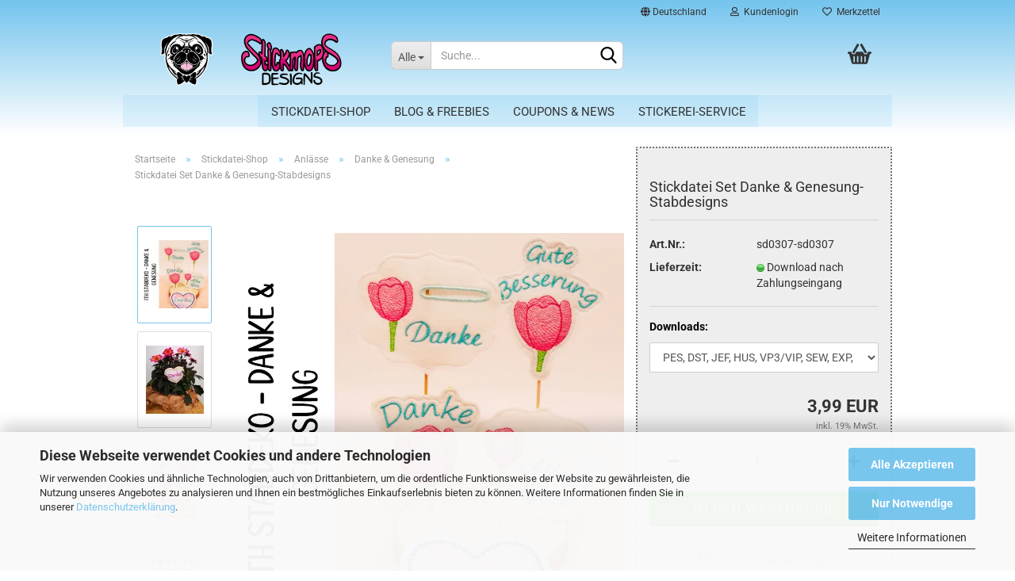

--- FILE ---
content_type: text/html; charset=UTF-8
request_url: https://www.stickmops-designs.de/dankegenesungstab.html
body_size: 25400
content:
<!DOCTYPE html>
	<html xmlns="http://www.w3.org/1999/xhtml" dir="ltr" lang="de">
		
			<head>
				
					
					<!--

					=========================================================
					Shopsoftware by Gambio GmbH (c) 2005-2023 [www.gambio.de]
					=========================================================

					Gambio GmbH offers you highly scalable E-Commerce-Solutions and Services.
					The Shopsoftware is redistributable under the GNU General Public License (Version 2) [http://www.gnu.org/licenses/gpl-2.0.html].
					based on: E-Commerce Engine Copyright (c) 2006 xt:Commerce, created by Mario Zanier & Guido Winger and licensed under GNU/GPL.
					Information and contribution at http://www.xt-commerce.com

					=========================================================
					Please visit our website: www.gambio.de
					=========================================================

					-->
				

                
    

                    
                

				
					<meta name="viewport" content="width=device-width, initial-scale=1, minimum-scale=1.0, maximum-scale=1.0, user-scalable=no" />
				

				
					<meta http-equiv="Content-Type" content="text/html; charset=utf-8" />
		<meta name="language" content="de" />
		<meta name='p:domain_verify' content='68ca23267b39b32bc3f7f03a738aad20' />
		<meta name="keywords" content="stickdatei, stickdesign, sticken, stickmuster, stickmotiv" />
		<meta name="description" content="Verziere deine Tischdeko oder ein Blumengeschenk mit dieser Stabdeko. Ein schönes Accessoire, das deine Wertschätzung zeigt!" />
		<title>Stickdatei Set Danke &amp; Genesung-Stabdesigns - ★ Stickdateien für die Stickmaschine kaufen ★</title>
		<meta property="og:title" content="Stickdatei Set Danke &amp; Genesung-Stabdesigns" />
		<meta property="og:site_name" content="Stickmops-Designs" />
		<meta property="og:locale" content="de_DE" />
		<meta property="og:type" content="product" />
		<meta property="og:description" content="Verziere deine Tischdeko oder ein Blumengeschenk mit dieser Stabdeko. Ein schönes Accessoire, das deine Wertschätzung zeigt!" />
		<meta property="og:image" content="https://www.stickmops-designs.de/images/product_images/info_images/ith-stabdeko-danke-genesung-stickdatei.jpg" />
		<meta property="og:image" content="https://www.stickmops-designs.de/images/product_images/info_images/danke-stickdatei-blumengeschenk.jpg" />
		<meta property="og:image" content="https://www.stickmops-designs.de/images/product_images/info_images/stickdateien-danke-genesung-stabdeko.jpg" />
		<meta property="og:image" content="https://www.stickmops-designs.de/images/product_images/info_images/uebersichtdankegenesungstab.jpg" />

				

								
									

				
					<base href="https://www.stickmops-designs.de/" />
				

				
											
							<link rel="shortcut icon" href="https://www.stickmops-designs.de/images/logos/favicon.ico" type="image/x-icon" />
						
									

				
									

				
											
							<link id="main-css" type="text/css" rel="stylesheet" href="public/theme/styles/system/main.min.css?bust=1762185148" />
						
									

				
					<meta name="robots" content="index,follow" />
		<link rel="canonical" href="https://www.stickmops-designs.de/dankegenesungstab.html" />
		<meta property="og:url" content="https://www.stickmops-designs.de/dankegenesungstab.html">
		<script async	
		data-type="text/javascript"
		type="as-oil"
		data-purposes="4"
		data-managed="as-oil">
<!-- Global site tag (gtag.js) - Google Analytics -->
<script async src="https://www.googletagmanager.com/gtag/js?id=G-M940JLC7D0"></script>
<script>
  window.dataLayer = window.dataLayer || [];
  function gtag(){dataLayer.push(arguments);}
  gtag('js', new Date());

  gtag('config', 'G-M940JLC7D0');
</script>

</script>
				

				
									

				
									

			</head>
		
		
			<body class="page-product-info"
				  data-gambio-namespace="https://www.stickmops-designs.de/public/theme/javascripts/system"
				  data-jse-namespace="https://www.stickmops-designs.de/JSEngine/build"
				  data-gambio-controller="initialize"
				  data-gambio-widget="input_number responsive_image_loader transitions header image_maps modal history dropdown core_workarounds anchor"
				  data-input_number-separator=","
					>

				
					
				

				
									

				
									
		




	



	
		<div id="outer-wrapper" >
			
				<header id="header" class="navbar">
					
	





	<div id="topbar-container">
						
		
					

		
			<div class="navbar-topbar">
				
					<nav data-gambio-widget="menu link_crypter" data-menu-switch-element-position="false" data-menu-events='{"desktop": ["click"], "mobile": ["click"]}' data-menu-ignore-class="dropdown-menu">
						<ul class="nav navbar-nav navbar-right" data-menu-replace="partial">

                            <li class="navbar-topbar-item">
                                <ul id="secondaryNavigation" class="nav navbar-nav ignore-menu">
                                                                    </ul>

                                <script id="secondaryNavigation-menu-template" type="text/mustache">
                                    
                                        <ul id="secondaryNavigation" class="nav navbar-nav">
                                            <li v-for="(item, index) in items" class="navbar-topbar-item hidden-xs content-manager-item">
                                                <a href="javascript:;" :title="item.title" @click="goTo(item.content)">
                                                    <span class="fa fa-arrow-circle-right visble-xs-block"></span>
                                                    {{item.title}}
                                                </a>
                                            </li>
                                        </ul>
                                    
                                </script>
                            </li>

							
															

							
															

							
															

							
															

							
															

															<li class="dropdown navbar-topbar-item first">

									
																					
												<a href="#" class="dropdown-toggle" data-toggle-hover="dropdown">
													
														<span class="hidden-xs">
															
																																	
																		<span class="fa fa-globe"></span>
																	
																															

															Deutschland
														</span>
													
													
														<span class="visible-xs-block">
															&nbsp;Lieferland
														</span>
													
												</a>
											
																			

									<ul class="level_2 dropdown-menu ignore-menu arrow-top">
										<li class="arrow"></li>
										<li>
											
												<form action="/dankegenesungstab.html" method="POST" class="form-horizontal">

													
																											

													
																											

													
																													
																<div class="form-group">
																	<label for="countries-select">Lieferland</label>
																	
	<select name="switch_country" class="form-control" id="countries-select">
					
				<option value="BE" >Belgien</option>
			
					
				<option value="BG" >Bulgarien</option>
			
					
				<option value="DE" selected>Deutschland</option>
			
					
				<option value="DK" >Dänemark</option>
			
					
				<option value="EE" >Estland</option>
			
					
				<option value="FI" >Finnland</option>
			
					
				<option value="FR" >Frankreich</option>
			
					
				<option value="GR" >Griechenland</option>
			
					
				<option value="IE" >Irland</option>
			
					
				<option value="IT" >Italien</option>
			
					
				<option value="HR" >Kroatien</option>
			
					
				<option value="LV" >Lettland</option>
			
					
				<option value="LT" >Litauen</option>
			
					
				<option value="LU" >Luxemburg</option>
			
					
				<option value="MT" >Malta</option>
			
					
				<option value="NL" >Niederlande</option>
			
					
				<option value="XI" >Nordirland</option>
			
					
				<option value="AT" >Österreich</option>
			
					
				<option value="PL" >Polen</option>
			
					
				<option value="PT" >Portugal</option>
			
					
				<option value="RO" >Rumänien</option>
			
					
				<option value="SE" >Schweden</option>
			
					
				<option value="CH" >Schweiz</option>
			
					
				<option value="SK" >Slowakei (Slowakische Republik)</option>
			
					
				<option value="SI" >Slowenien</option>
			
					
				<option value="ES" >Spanien</option>
			
					
				<option value="CZ" >Tschechische Republik</option>
			
					
				<option value="HU" >Ungarn</option>
			
					
				<option value="CY" >Zypern</option>
			
			</select>

																</div>
															
																											

													
														<div class="dropdown-footer row">
															<input type="submit" class="btn btn-primary btn-block" value="Speichern" title="Speichern" />
														</div>
													

													

												</form>
											
										</li>
									</ul>
								</li>
							
							
																	
										<li class="dropdown navbar-topbar-item">
											<a title="Anmeldung" href="/dankegenesungstab.html#" class="dropdown-toggle" data-toggle-hover="dropdown">
												
																											
															<span class="fa fa-user-o"></span>
														
																									

												&nbsp;Kundenlogin
											</a>
											




	<ul class="dropdown-menu dropdown-menu-login arrow-top">
		
			<li class="arrow"></li>
		
		
		
			<li class="dropdown-header hidden-xs">Kundenlogin</li>
		
		
		
			<li>
				<form action="https://www.stickmops-designs.de/login.php?action=process" method="post" class="form-horizontal">
					<input type="hidden" name="return_url" value="https://www.stickmops-designs.de/dankegenesungstab.html">
					<input type="hidden" name="return_url_hash" value="02e47b28373f6dda0b7a228b06b0f403419aa6921be6a80e069bcd9b44bba40b">
					
						<div class="form-group">
							<input autocomplete="username" type="email" id="box-login-dropdown-login-username" class="form-control" placeholder="E-Mail" name="email_address" />
						</div>
					
					
                        <div class="form-group password-form-field" data-gambio-widget="show_password">
                            <input autocomplete="current-password" type="password" id="box-login-dropdown-login-password" class="form-control" placeholder="Passwort" name="password" />
                            <button class="btn show-password hidden" type="button">
                                <i class="fa fa-eye" aria-hidden="true"></i>
                            </button>
                        </div>
					
					
						<div class="dropdown-footer row">
							
	
								
									<input type="submit" class="btn btn-primary btn-block" value="Anmelden" />
								
								<ul>
									
										<li>
											<a title="Konto erstellen" href="https://www.stickmops-designs.de/shop.php?do=CreateRegistree">
												Konto erstellen
											</a>
										</li>
									
									
										<li>
											<a title="Passwort vergessen?" href="https://www.stickmops-designs.de/password_double_opt.php">
												Passwort vergessen?
											</a>
										</li>
									
								</ul>
							
	

	
						</div>
					
				</form>
			</li>
		
	</ul>


										</li>
									
															

							
																	
										<li class="navbar-topbar-item">
											<a href="https://www.stickmops-designs.de/wish_list.php" title="Merkzettel anzeigen">
												
																											
															<span class="fa fa-heart-o"></span>
														
																									

												&nbsp;Merkzettel
											</a>
										</li>
									
															

							
						</ul>
					</nav>
				
			</div>
		
	</div>




	<div class="inside">

		<div class="row">

		
												
			<div class="navbar-header" data-gambio-widget="mobile_menu">
									
							
		<div id="navbar-brand" class="navbar-brand">
			<a href="https://www.stickmops-designs.de/" title="Stickmops-Designs">
				<img id="main-header-logo" class="img-responsive" src="https://www.stickmops-designs.de/images/logos/stickdateien-stickmops-designs.png" alt="Stickmops-Designs-Logo">
			</a>
		</div>
	
					
								
					
	
	
			
	
		<button type="button" class="navbar-toggle" data-mobile_menu-target="#categories .navbar-collapse"
		        data-mobile_menu-body-class="categories-open" data-mobile_menu-toggle-content-visibility>
			<img loading=lazy src="public/theme/images/svgs/bars.svg" class="gx-menu svg--inject" alt="">
		</button>
	
	
	
		<button type="button" class="navbar-toggle cart-icon" data-mobile_menu-location="shopping_cart.php">
			<img loading=lazy src="public/theme/images/svgs/basket.svg" class="gx-cart-basket svg--inject" alt="">
			<span class="cart-products-count hidden">
				0
			</span>
		</button>
	
	
			
			<button type="button" class="navbar-toggle" data-mobile_menu-target=".navbar-search" data-mobile_menu-body-class="search-open"
					data-mobile_menu-toggle-content-visibility>
				<img loading=lazy src="public/theme/images/svgs/search.svg" class="gx-search svg--inject" alt="">
			</button>
		
	
				
			</div>
		

		
							






	<div class="navbar-search collapse">
		
		
						<p class="navbar-search-header dropdown-header">Suche</p>
		
		
		
			<form action="advanced_search_result.php" method="get" data-gambio-widget="live_search">
		
				<div class="navbar-search-input-group input-group">
					<div class="navbar-search-input-group-btn input-group-btn custom-dropdown" data-dropdown-trigger-change="false" data-dropdown-trigger-no-change="false">
						
						
							<button type="button" class="btn btn-default dropdown-toggle" data-toggle="dropdown" aria-haspopup="true" aria-expanded="false">
								<span class="dropdown-name">Alle</span> <span class="caret"></span>
							</button>
						
						
						
															
									<ul class="dropdown-menu">
																				
												<li><a href="#" data-rel="0">Alle</a></li>
											
																							
													<li><a href="#" data-rel="2">Stickdatei-Shop</a></li>
												
																														</ul>
								
													
						
						
															
									<select name="categories_id">
										<option value="0">Alle</option>
																																	
													<option value="2">Stickdatei-Shop</option>
												
																														</select>
								
													
						
					</div>

					
					<button type="submit" class="form-control-feedback">
						<img loading=lazy src="public/theme/images/svgs/search.svg" class="gx-search-input svg--inject" alt="">
					</button>
					

					<input type="text" name="keywords" placeholder="Suche..." class="form-control search-input" autocomplete="off" />

				</div>
		
				
									<input type="hidden" value="1" name="inc_subcat" />
								
				
					<div class="navbar-search-footer visible-xs-block">
						
							<button class="btn btn-primary btn-block" type="submit">
								Suche...
							</button>
						
						
							<a href="advanced_search.php" class="btn btn-default btn-block" title="Erweiterte Suche">
								Erweiterte Suche
							</a>
						
					</div>
				
				
				<div class="search-result-container"></div>
		
			</form>
		
	</div>


					

		
					

		
    		<!-- layout_header honeygrid -->
							
					


	<nav id="cart-container" class="navbar-cart" data-gambio-widget="menu cart_dropdown" data-menu-switch-element-position="false">
		
			<ul class="cart-container-inner">
				
					<li>
						<a href="https://www.stickmops-designs.de/shopping_cart.php" class="dropdown-toggle">
							
								<img loading=lazy src="public/theme/images/svgs/basket.svg" alt="" class="gx-cart-basket svg--inject">
								<span class="cart">
									Ihr Warenkorb<br />
									<span class="products">
										0,00 EUR
									</span>
								</span>
							
							
																	<span class="cart-products-count hidden">
										
									</span>
															
						</a>

						
							



	<ul class="dropdown-menu arrow-top cart-dropdown cart-empty">
		
			<li class="arrow"></li>
		
	
		
					
	
		
            <script>
            function ga4ViewCart() {
                console.log('GA4 is disabled');
            }
        </script>
    
			<li class="cart-dropdown-inside">
		
				
									
				
									
						<div class="cart-empty">
							Sie haben noch keine Artikel in Ihrem Warenkorb.
						</div>
					
								
			</li>
		
	</ul>
						
					</li>
				
			</ul>
		
	</nav>

				
					

		</div>

	</div>









	<noscript>
		<div class="alert alert-danger noscript-notice">
			JavaScript ist in Ihrem Browser deaktiviert. Aktivieren Sie JavaScript, um alle Funktionen des Shops nutzen und alle Inhalte sehen zu können.
		</div>
	</noscript>



			
						


	<div id="categories">
		<div class="navbar-collapse collapse">
			
				<nav class="navbar-default navbar-categories" data-gambio-widget="menu">
					
						<ul class="level-1 nav navbar-nav">
                             
															
									<li class="dropdown level-1-child" data-id="2">
										
											<a class="dropdown-toggle" href="https://www.stickmops-designs.de/Stickdateien/" title="Stickdatei-Shop">
												
													Stickdatei-Shop
												
																							</a>
										
										
										
																							
													<ul data-level="2" class="level-2 dropdown-menu dropdown-menu-child">
														
															<li class="enter-category hidden-sm hidden-md hidden-lg show-more">
																
																	<a class="dropdown-toggle" href="https://www.stickmops-designs.de/Stickdateien/" title="Stickdatei-Shop">
																		
																			Stickdatei-Shop anzeigen
																		
																	</a>
																
															</li>
														
														
																																																																																																																																																																																																																																																																																																																																																																																																																																																																																																																																																																																																																																																																																																																																																																											
																													
																															
																	<li class="dropdown level-2-child">
																		<a href="https://www.stickmops-designs.de/Stickdateien/ith-in-the-hoop/" title="ITH - In The Hoop">
																			ITH - In The Hoop
																		</a>
																																					<ul  data-level="3" class="level-3 dropdown-menu dropdown-menu-child">
																				<li class="enter-category">
																					<a href="https://www.stickmops-designs.de/Stickdateien/ith-in-the-hoop/" title="ITH - In The Hoop" class="dropdown-toggle">
																						ITH - In The Hoop anzeigen
																					</a>
																				</li>
																																									
																						<li class="level-3-child">
																							<a href="https://www.stickmops-designs.de/Stickdateien/ith-in-the-hoop/anhaenger/" title="Anhänger & Schlüsselanhänger">
																								Anhänger & Schlüsselanhänger
																							</a>
																						</li>
																					
																																									
																						<li class="level-3-child">
																							<a href="https://www.stickmops-designs.de/Stickdateien/ith-in-the-hoop/bestecktaschen/" title="Bestecktaschen">
																								Bestecktaschen
																							</a>
																						</li>
																					
																																									
																						<li class="level-3-child">
																							<a href="https://www.stickmops-designs.de/Stickdateien/ith-in-the-hoop/huellen-fuer-dokumente/" title="Dokumenten-Hüllen & Einzelmotive">
																								Dokumenten-Hüllen & Einzelmotive
																							</a>
																						</li>
																					
																																									
																						<li class="level-3-child">
																							<a href="https://www.stickmops-designs.de/Stickdateien/ith-in-the-hoop/lichtbeutel-und-led-cover/" title="Lichtbeutel & LED Cover">
																								Lichtbeutel & LED Cover
																							</a>
																						</li>
																					
																																									
																						<li class="level-3-child">
																							<a href="https://www.stickmops-designs.de/Stickdateien/ith-in-the-hoop/mug-rugs-untersetzer/" title="Mug Rugs / Untersetzer">
																								Mug Rugs / Untersetzer
																							</a>
																						</li>
																					
																																									
																						<li class="level-3-child">
																							<a href="https://www.stickmops-designs.de/praktisch-und-nuetzlich/" title="Praktisch & Nützlich">
																								Praktisch & Nützlich
																							</a>
																						</li>
																					
																																									
																						<li class="level-3-child">
																							<a href="https://www.stickmops-designs.de/Stickdateien/ith-in-the-hoop/ith-schokohuellen/" title="Schoko- & Gutscheinhüllen">
																								Schoko- & Gutscheinhüllen
																							</a>
																						</li>
																					
																																									
																						<li class="level-3-child">
																							<a href="https://www.stickmops-designs.de/Stickdateien/ith-in-the-hoop/stabdateien/" title="Stabdesigns">
																								Stabdesigns
																							</a>
																						</li>
																					
																																									
																						<li class="level-3-child">
																							<a href="https://www.stickmops-designs.de/Stickdateien/ith-in-the-hoop/ith-taschen/" title="Taschen">
																								Taschen
																							</a>
																						</li>
																					
																																							</ul>
																																			</li>
																
																															
																	<li class="dropdown level-2-child">
																		<a href="https://www.stickmops-designs.de/Stickdateien/anlaesse/" title="Anlässe">
																			Anlässe
																		</a>
																																					<ul  data-level="3" class="level-3 dropdown-menu dropdown-menu-child">
																				<li class="enter-category">
																					<a href="https://www.stickmops-designs.de/Stickdateien/anlaesse/" title="Anlässe" class="dropdown-toggle">
																						Anlässe anzeigen
																					</a>
																				</li>
																																									
																						<li class="level-3-child">
																							<a href="https://www.stickmops-designs.de/Stickdateien/anlaesse/muttertag-vatertag/" title="Muttertag & Vatertag">
																								Muttertag & Vatertag
																							</a>
																						</li>
																					
																																									
																						<li class="level-3-child active">
																							<a href="https://www.stickmops-designs.de/Stickdateien/anlaesse/danke-genesung/" title="Danke & Genesung">
																								Danke & Genesung
																							</a>
																						</li>
																					
																																									
																						<li class="level-3-child">
																							<a href="https://www.stickmops-designs.de/Stickdateien/anlaesse/valentinstag/" title="Valentinstag & Hochzeit">
																								Valentinstag & Hochzeit
																							</a>
																						</li>
																					
																																									
																						<li class="level-3-child">
																							<a href="https://www.stickmops-designs.de/Stickdateien/anlaesse/geburtstag-jubilaeum/" title="Geburtstag & Jubiläum">
																								Geburtstag & Jubiläum
																							</a>
																						</li>
																					
																																									
																						<li class="level-3-child">
																							<a href="https://www.stickmops-designs.de/Stickdateien/anlaesse/christliches/" title="Christliches">
																								Christliches
																							</a>
																						</li>
																					
																																									
																						<li class="level-3-child">
																							<a href="https://www.stickmops-designs.de/Stickdateien/anlaesse/silvester/" title="Silvester">
																								Silvester
																							</a>
																						</li>
																					
																																									
																						<li class="level-3-child">
																							<a href="https://www.stickmops-designs.de/Stickdateien/anlaesse/geburt/" title="Geburt">
																								Geburt
																							</a>
																						</li>
																					
																																									
																						<li class="level-3-child">
																							<a href="https://www.stickmops-designs.de/Stickdateien/anlaesse/einschulung/" title="Einschulung">
																								Einschulung
																							</a>
																						</li>
																					
																																							</ul>
																																			</li>
																
																															
																	<li class="dropdown level-2-child">
																		<a href="https://www.stickmops-designs.de/Stickdateien/themenwelten/" title="Themenwelten">
																			Themenwelten
																		</a>
																																					<ul  data-level="3" class="level-3 dropdown-menu dropdown-menu-child">
																				<li class="enter-category">
																					<a href="https://www.stickmops-designs.de/Stickdateien/themenwelten/" title="Themenwelten" class="dropdown-toggle">
																						Themenwelten anzeigen
																					</a>
																				</li>
																																									
																						<li class="level-3-child">
																							<a href="https://www.stickmops-designs.de/Stickdateien/themenwelten/maritimes/" title="Maritim">
																								Maritim
																							</a>
																						</li>
																					
																																									
																						<li class="level-3-child">
																							<a href="https://www.stickmops-designs.de/Stickdateien/themenwelten/Florale-Motive/" title="Florale Motive">
																								Florale Motive
																							</a>
																						</li>
																					
																																									
																						<li class="level-3-child">
																							<a href="https://www.stickmops-designs.de/Stickdateien/themenwelten/gnome/" title="Gnome">
																								Gnome
																							</a>
																						</li>
																					
																																									
																						<li class="level-3-child">
																							<a href="https://www.stickmops-designs.de/Stickdateien/themenwelten/Tiere/" title="Tiere">
																								Tiere
																							</a>
																						</li>
																					
																																									
																						<li class="level-3-child">
																							<a href="https://www.stickmops-designs.de/Stickdateien/themenwelten/kinder-babys/" title="Kinder / Babys">
																								Kinder / Babys
																							</a>
																						</li>
																					
																																							</ul>
																																			</li>
																
																															
																	<li class="dropdown level-2-child">
																		<a href="https://www.stickmops-designs.de/Stickdateien/allgemein/" title="Allgemeines">
																			Allgemeines
																		</a>
																																					<ul  data-level="3" class="level-3 dropdown-menu dropdown-menu-child">
																				<li class="enter-category">
																					<a href="https://www.stickmops-designs.de/Stickdateien/allgemein/" title="Allgemeines" class="dropdown-toggle">
																						Allgemeines anzeigen
																					</a>
																				</li>
																																									
																						<li class="level-3-child">
																							<a href="https://www.stickmops-designs.de/Stickdateien/allgemein/applikationen/" title="Applikationen">
																								Applikationen
																							</a>
																						</li>
																					
																																									
																						<li class="level-3-child">
																							<a href="https://www.stickmops-designs.de/Stickdateien/allgemein/effektmotive-fsl/" title="Effektmotive / FSL (Free Standing Lace)">
																								Effektmotive / FSL (Free Standing Lace)
																							</a>
																						</li>
																					
																																									
																						<li class="level-3-child">
																							<a href="https://www.stickmops-designs.de/Stickdateien/allgemein/handtuchmotive/" title="Handtuchmotive">
																								Handtuchmotive
																							</a>
																						</li>
																					
																																									
																						<li class="level-3-child">
																							<a href="https://www.stickmops-designs.de/Stickdateien/allgemein/alphabetemonogramme/" title="Monogramm-Motive / Buchstaben / Zahlen">
																								Monogramm-Motive / Buchstaben / Zahlen
																							</a>
																						</li>
																					
																																									
																						<li class="level-3-child">
																							<a href="https://www.stickmops-designs.de/Stickdateien/allgemein/sprueche/" title="Sprüche & Schriftzüge">
																								Sprüche & Schriftzüge
																							</a>
																						</li>
																					
																																							</ul>
																																			</li>
																
																															
																	<li class="dropdown level-2-child">
																		<a href="https://www.stickmops-designs.de/Stickdateien/jahreszeiten/" title="Jahreszeiten">
																			Jahreszeiten
																		</a>
																																					<ul  data-level="3" class="level-3 dropdown-menu dropdown-menu-child">
																				<li class="enter-category">
																					<a href="https://www.stickmops-designs.de/Stickdateien/jahreszeiten/" title="Jahreszeiten" class="dropdown-toggle">
																						Jahreszeiten anzeigen
																					</a>
																				</li>
																																									
																						<li class="level-3-child">
																							<a href="https://www.stickmops-designs.de/Stickdateien/jahreszeiten/ostern/" title="Frühling/Ostern">
																								Frühling/Ostern
																							</a>
																						</li>
																					
																																									
																						<li class="level-3-child">
																							<a href="https://www.stickmops-designs.de/Stickdateien/jahreszeiten/sommer/" title="Sommer">
																								Sommer
																							</a>
																						</li>
																					
																																									
																						<li class="level-3-child">
																							<a href="https://www.stickmops-designs.de/Stickdateien/jahreszeiten/herbst/" title="Herbst">
																								Herbst
																							</a>
																						</li>
																					
																																									
																						<li class="level-3-child">
																							<a href="https://www.stickmops-designs.de/Stickdateien/jahreszeiten/winter-weihnachten/" title="Winter/Weihnachten">
																								Winter/Weihnachten
																							</a>
																						</li>
																					
																																							</ul>
																																			</li>
																
																															
																	<li class="level-2-child">
																		<a href="https://www.stickmops-designs.de/Stickdateien/bestseller/" title="★ BESTSELLER ★">
																			★ BESTSELLER ★
																		</a>
																																			</li>
																
																															
																	<li class="level-2-child">
																		<a href="https://www.stickmops-designs.de/Stickdateien/Sets/" title="XXL Sets">
																			XXL Sets
																		</a>
																																			</li>
																
																															
																	<li class="level-2-child">
																		<a href="https://www.stickmops-designs.de/Stickdateien/einzelmotive/" title="Einzelmotive & Mini-Sets">
																			Einzelmotive & Mini-Sets
																		</a>
																																			</li>
																
																															
																	<li class="level-2-child">
																		<a href="https://www.stickmops-designs.de/freebies/" title="Freebies">
																			Freebies
																		</a>
																																			</li>
																
																															
																	<li class="level-2-child">
																		<a href="https://www.stickmops-designs.de/Stickdateien/osterkalender/" title="♡ OSTERKALENDER ♡">
																			♡ OSTERKALENDER ♡
																		</a>
																																			</li>
																
																															
																	<li class="level-2-child">
																		<a href="https://www.stickmops-designs.de/Stickdateien/herbstkalender/" title="❇HERBSTKALENDER❇">
																			❇HERBSTKALENDER❇
																		</a>
																																			</li>
																
																															
																	<li class="level-2-child">
																		<a href="https://www.stickmops-designs.de/Stickdateien/adventskalender/" title="★ADVENTSKALENDER★">
																			★ADVENTSKALENDER★
																		</a>
																																			</li>
																
																													
																												
														
															<li class="enter-category hidden-more hidden-xs">
																<a class="dropdown-toggle col-xs-6"
																   href="https://www.stickmops-designs.de/Stickdateien/"
																   title="Stickdatei-Shop">Stickdatei-Shop anzeigen</a>
							
																<span class="close-menu-container col-xs-6">
																	<span class="close-flyout">
																		<i class="fa fa-close"></i>
																	</span>
																</span>
															</li>
														
													
													</ul>
												
																					
										
									</li>
								
														
							



	
					
				<li id="mainNavigation" class="custom custom-entries hidden-xs">
											
							<a  data-id="top_custom-0"
							   href="https://www.stickmops-designs.de/blog/"
							   target="_self"							   title="Blog & Freebies">
									Blog & Freebies
							</a>
						
											
							<a  data-id="top_custom-1"
							   href="https://www.stickmops-designs.de/info/coupons-news.html"
							   							   title="Coupons & News">
									Coupons & News
							</a>
						
											
							<a  data-id="top_custom-2"
							   href="https://www.stickmops-designs.de/info/stickerei-dreieich.html"
							   							   title="Stickerei-Service">
									Stickerei-Service
							</a>
						
									</li>
			

            <script id="mainNavigation-menu-template" type="text/mustache">
                
				    <li id="mainNavigation" class="custom custom-entries hidden-xs">
                        <a v-for="(item, index) in items" href="javascript:;" @click="goTo(item.content)">
                            {{item.title}}
                        </a>
                    </li>
                
            </script>

							
					<li class="dropdown custom topmenu-content visible-xs" data-id="top_custom-0">
						
							<a class="dropdown-toggle"
								   href="https://www.stickmops-designs.de/blog/"
								   target="_self"								   title="Blog & Freebies">
								Blog & Freebies
							</a>
						
					</li>
				
							
					<li class="dropdown custom topmenu-content visible-xs" data-id="top_custom-1">
						
							<a class="dropdown-toggle"
								   href="https://www.stickmops-designs.de/info/coupons-news.html"
								   								   title="Coupons & News">
								Coupons & News
							</a>
						
					</li>
				
							
					<li class="dropdown custom topmenu-content visible-xs" data-id="top_custom-2">
						
							<a class="dropdown-toggle"
								   href="https://www.stickmops-designs.de/info/stickerei-dreieich.html"
								   								   title="Stickerei-Service">
								Stickerei-Service
							</a>
						
					</li>
				
						


							
							
								<li class="dropdown dropdown-more" style="display: none">
									<a class="dropdown-toggle" href="#" title="">
										Weitere
									</a>
									<ul class="level-2 dropdown-menu ignore-menu"></ul>
								</li>
							
			
						</ul>
					
				</nav>
			
		</div>
	</div>

		
					</header>
			

			
				
				

			
				<div id="wrapper">
					<div class="row">

						
							<div id="main">
								<div class="main-inside">
									
										
	
			<script type="application/ld+json">{"@context":"https:\/\/schema.org","@type":"BreadcrumbList","itemListElement":[{"@type":"ListItem","position":1,"name":"Startseite","item":"https:\/\/www.stickmops-designs.de\/"},{"@type":"ListItem","position":2,"name":"Stickdatei-Shop","item":"https:\/\/www.stickmops-designs.de\/Stickdateien\/"},{"@type":"ListItem","position":3,"name":"Anl\u00e4sse","item":"https:\/\/www.stickmops-designs.de\/Stickdateien\/anlaesse\/"},{"@type":"ListItem","position":4,"name":"Danke & Genesung","item":"https:\/\/www.stickmops-designs.de\/Stickdateien\/anlaesse\/danke-genesung\/"},{"@type":"ListItem","position":5,"name":"Stickdatei Set Danke & Genesung-Stabdesigns","item":"https:\/\/www.stickmops-designs.de\/dankegenesungstab.html"}]}</script>
	    
		<div id="breadcrumb_navi">
            				<span class="breadcrumbEntry">
													<a href="https://www.stickmops-designs.de/" class="headerNavigation">
								<span>Startseite</span>
							</a>
											</span>
                <span class="breadcrumbSeparator"> &raquo; </span>            				<span class="breadcrumbEntry">
													<a href="https://www.stickmops-designs.de/Stickdateien/" class="headerNavigation">
								<span>Stickdatei-Shop</span>
							</a>
											</span>
                <span class="breadcrumbSeparator"> &raquo; </span>            				<span class="breadcrumbEntry">
													<a href="https://www.stickmops-designs.de/Stickdateien/anlaesse/" class="headerNavigation">
								<span>Anlässe</span>
							</a>
											</span>
                <span class="breadcrumbSeparator"> &raquo; </span>            				<span class="breadcrumbEntry">
													<a href="https://www.stickmops-designs.de/Stickdateien/anlaesse/danke-genesung/" class="headerNavigation">
								<span>Danke & Genesung</span>
							</a>
											</span>
                <span class="breadcrumbSeparator"> &raquo; </span>            				<span class="breadcrumbEntry">
													<span>Stickdatei Set Danke & Genesung-Stabdesigns</span>
                        					</span>
                            		</div>
    


									

									
										<div id="shop-top-banner">
																					</div>
									

									




	
		
	

			<script type="application/ld+json">
			{"@context":"http:\/\/schema.org","@type":"Product","name":"Stickdatei Set Danke & Genesung-Stabdesigns","description":"Stickdatei Danke &amp; Genesung - Stabdesigns      \tMit diesen Designs kannst du Stabdeko sticken, um sie zu verschenken.  Manche der Dateien haben eine Sequenz f&uuml;r eine &Ouml;se (wie bei unseren Bestecktaschen), dann kannst du eine Kleinigkeit in die fertig gestickte Tasche einstecken.  \t  \tDu brauchst f&uuml;r die Designs handels&uuml;bliche Schaschlikspie&szlig;e, um sie am Ende darauf stecken zu k&ouml;nnen.  \t  \tF&uuml;r jedes Motiv gibt es ein Werkblatt im JPG Format. Auf diesem Werkblatt siehst du alle Sticksequenzen als &Uuml;bersicht. Eine Anleitung im PDF Format ist ebenfalls enthalten.  \t  \tAchtung - dieses Set ist Teil des Sparsets &quot;Stabdesigns f&uuml;r alle F&auml;lle&quot;: https:\/\/www.stickmops-designs.de\/stabdateienfuerallefaelle.html        \tACHTUNG: Wenn du den Artikel &quot;Vorbestellung Osterkalender 2021&quot; gekauft hast, geh&ouml;rt dir dieses Stickdatei-Set schon!&nbsp;  \t  \t  ","image":["https:\/\/www.stickmops-designs.de\/images\/product_images\/info_images\/ith-stabdeko-danke-genesung-stickdatei.jpg","https:\/\/www.stickmops-designs.de\/images\/product_images\/info_images\/danke-stickdatei-blumengeschenk.jpg","https:\/\/www.stickmops-designs.de\/images\/product_images\/info_images\/stickdateien-danke-genesung-stabdeko.jpg","https:\/\/www.stickmops-designs.de\/images\/product_images\/info_images\/uebersichtdankegenesungstab.jpg"],"url":"https:\/\/www.stickmops-designs.de\/dankegenesungstab.html","itemCondition":"NewCondition","offers":{"@type":"Offer","availability":"InStock","price":"3.99","priceCurrency":"EUR","priceSpecification":{"@type":"http:\/\/schema.org\/PriceSpecification","price":"3.99","priceCurrency":"EUR","valueAddedTaxIncluded":true},"url":"https:\/\/www.stickmops-designs.de\/dankegenesungstab.html","priceValidUntil":"2100-01-01 00:00:00"},"model":[{"@type":"ProductModel","name":"Stickdatei Set Danke & Genesung-Stabdesigns","model":"sd0307-sd0307","sku":"sd0307-sd0307","offers":{"@type":"Offer","price":"3.99","priceCurrency":"EUR","priceSpecification":{"@type":"http:\/\/schema.org\/PriceSpecification","price":"3.99","priceCurrency":"EUR","valueAddedTaxIncluded":true},"url":"https:\/\/www.stickmops-designs.de\/product_info.php?info=p438{1}1_stickdatei-set-danke---genesung-stabdesigns.html&amp;no_boost=1","priceValidUntil":"2100-01-01 00:00:00","availability":"InStock"},"url":"https:\/\/www.stickmops-designs.de\/product_info.php?info=p438{1}1_stickdatei-set-danke---genesung-stabdesigns.html&amp;no_boost=1","image":["https:\/\/www.stickmops-designs.de\/images\/product_images\/info_images\/ith-stabdeko-danke-genesung-stickdatei.jpg","https:\/\/www.stickmops-designs.de\/images\/product_images\/info_images\/danke-stickdatei-blumengeschenk.jpg","https:\/\/www.stickmops-designs.de\/images\/product_images\/info_images\/stickdateien-danke-genesung-stabdeko.jpg","https:\/\/www.stickmops-designs.de\/images\/product_images\/info_images\/uebersichtdankegenesungstab.jpg"]}],"sku":"sd0307"}
		</script>
		
	<div class="product-info product-info-default row">
		
		
			<div id="product_image_layer">
			
	<div class="product-info-layer-image">
		<div class="product-info-image-inside">
										


    		<script>
            
            window.addEventListener('DOMContentLoaded', function(){
				$.extend(true, $.magnificPopup.defaults, { 
					tClose: 'Schlie&szlig;en (Esc)', // Alt text on close button
					tLoading: 'L&auml;dt...', // Text that is displayed during loading. Can contain %curr% and %total% keys
					
					gallery: { 
						tPrev: 'Vorgänger (Linke Pfeiltaste)', // Alt text on left arrow
						tNext: 'Nachfolger (Rechte Pfeiltaste)', // Alt text on right arrow
						tCounter: '%curr% von %total%' // Markup for "1 of 7" counter
						
					}
				});
			});
            
		</script>
    



	
			
	
	<div>
		<div id="product-info-layer-image" class="swiper-container" data-gambio-_widget="swiper" data-swiper-target="" data-swiper-controls="#product-info-layer-thumbnails" data-swiper-slider-options='{"breakpoints": [], "initialSlide": 0, "pagination": ".js-product-info-layer-image-pagination", "nextButton": ".js-product-info-layer-image-button-next", "prevButton": ".js-product-info-layer-image-button-prev", "effect": "fade", "autoplay": null, "initialSlide": ""}' >
			<div class="swiper-wrapper" >
			
				
											
															
																	

								
																			
																					
																	

								
									
			<div class="swiper-slide" >
				<div class="swiper-slide-inside ">
									
						<img loading=lazy class="img-responsive"
																							 src="/images/product_images/popup_images/ith-stabdeko-danke-genesung-stickdatei.webp" onerror="this.onerror=null;this.src='images/product_images/popup_images/ith-stabdeko-danke-genesung-stickdatei.jpg'"
								 alt="Stickdatei Set Danke & Genesung-Stabdesigns"								 title="Stickdatei Set Danke & Genesung-Stabdesigns"								 data-magnifier-src="images/product_images/original_images/ith-stabdeko-danke-genesung-stickdatei.jpg"						/>
					
							</div>
			</div>
	
								
															
																	

								
																			
																					
																	

								
									
			<div class="swiper-slide"  data-index="1">
				<div class="swiper-slide-inside ">
									
						<img loading=lazy class="img-responsive"
																							 src="/images/product_images/popup_images/danke-stickdatei-blumengeschenk.webp" onerror="this.onerror=null;this.src='images/product_images/popup_images/danke-stickdatei-blumengeschenk.jpg'"
								 alt="Stickdatei Set Danke & Genesung-Stabdesigns, Foto zeigt Designstab in Blumentopf mit Blütenpflanze. Herzförmige Ausfertigung mit gelbem Tupfenkranz, zartes rosè-helles Stickmuster innen. Schriftzug &quot;Danke&quot; in pink."								 title="Stickdatei Set Danke & Genesung-Stabdesigns, Foto zeigt Designstab in Blumentopf mit Blütenpflanze. Herzförmige Ausfertigung mit gelbem Tupfenkranz, zartes rosè-helles Stickmuster innen. Schriftzug &quot;Danke&quot; in pink."								 data-magnifier-src="images/product_images/original_images/danke-stickdatei-blumengeschenk.jpg"						/>
					
							</div>
			</div>
	
								
															
																	

								
																			
																					
																	

								
									
			<div class="swiper-slide"  data-index="2">
				<div class="swiper-slide-inside ">
									
						<img loading=lazy class="img-responsive"
																							 src="/images/product_images/popup_images/stickdateien-danke-genesung-stabdeko.webp" onerror="this.onerror=null;this.src='images/product_images/popup_images/stickdateien-danke-genesung-stabdeko.jpg'"
								 alt="Stickdatei Set Danke & Genesung-Stabdesigns, Foto zeigt 5 Ausfertigungen. 1 liegendes Herz, blauer Tupfenkranz, Innenbestickung rosa-rot-lila, Schriftzug türkis &quot;Danke&quot;. 4 helle Designstäbe, je rosa Tulpe und grüner Schriftzug &quot;Danke&quot;, bzw. &quot;Alles Gute&quot;"								 title="Stickdatei Set Danke & Genesung-Stabdesigns, Foto zeigt 5 Ausfertigungen. 1 liegendes Herz, blauer Tupfenkranz, Innenbestickung rosa-rot-lila, Schriftzug türkis &quot;Danke&quot;. 4 helle Designstäbe, je rosa Tulpe und grüner Schriftzug &quot;Danke&quot;, bzw. &quot;Alles Gute&quot;"								 data-magnifier-src="images/product_images/original_images/stickdateien-danke-genesung-stabdeko.jpg"						/>
					
							</div>
			</div>
	
								
															
																	

								
																			
																					
																	

								
									
			<div class="swiper-slide"  data-index="3">
				<div class="swiper-slide-inside ">
									
						<img loading=lazy class="img-responsive"
																							 src="/images/product_images/popup_images/uebersichtdankegenesungstab.webp" onerror="this.onerror=null;this.src='images/product_images/popup_images/uebersichtdankegenesungstab.jpg'"
								 alt="Stickdatei Set Danke & Genesung-Stabdesigns, Übersicht mit 7 Dateien. 4 mal mit Einstecköffnung, Bestickung Tulpe, Schriftzug. 2 mal Tulpenkopf; 1 mal Herz. Schriftzüge: &quot;Danke&quot;, &quot;Alles Gute&quot;, &quot;Gute Besserung&quot;."								 title="Stickdatei Set Danke & Genesung-Stabdesigns, Übersicht mit 7 Dateien. 4 mal mit Einstecköffnung, Bestickung Tulpe, Schriftzug. 2 mal Tulpenkopf; 1 mal Herz. Schriftzüge: &quot;Danke&quot;, &quot;Alles Gute&quot;, &quot;Gute Besserung&quot;."								 data-magnifier-src="images/product_images/original_images/uebersichtdankegenesungstab.jpg"						/>
					
							</div>
			</div>
	
								
													
									
			</div>
			
			
				<script type="text/mustache">
					<template>
						
							{{#.}}
								<div class="swiper-slide {{className}}">
									<div class="swiper-slide-inside">
										<img loading=lazy {{{srcattr}}} alt="{{title}}" title="{{title}}" />
									</div>
								</div>
							{{/.}}
						
					</template>
				</script>
			
			
	</div>
	
	
					
				<div class="js-product-info-layer-image-button-prev swiper-button-prev"></div>
			
			
				<div class="js-product-info-layer-image-button-next swiper-button-next"></div>
			
			
	
	</div>
	
	
			

								</div>
	</div>

				
			<div class="product-info-layer-thumbnails">
				


    		<script>
            
            window.addEventListener('DOMContentLoaded', function(){
				$.extend(true, $.magnificPopup.defaults, { 
					tClose: 'Schlie&szlig;en (Esc)', // Alt text on close button
					tLoading: 'L&auml;dt...', // Text that is displayed during loading. Can contain %curr% and %total% keys
					
					gallery: { 
						tPrev: 'Vorgänger (Linke Pfeiltaste)', // Alt text on left arrow
						tNext: 'Nachfolger (Rechte Pfeiltaste)', // Alt text on right arrow
						tCounter: '%curr% von %total%' // Markup for "1 of 7" counter
						
					}
				});
			});
            
		</script>
    



	
			
	
	<div>
		<div id="product-info-layer-thumbnails" class="swiper-container" data-gambio-_widget="swiper" data-swiper-target="#product-info-layer-image" data-swiper-controls="" data-swiper-slider-options='{"breakpoints": [], "initialSlide": 0, "pagination": ".js-product-info-layer-thumbnails-pagination", "nextButton": ".js-product-info-layer-thumbnails-button-next", "prevButton": ".js-product-info-layer-thumbnails-button-prev", "spaceBetween": 10, "loop": false, "slidesPerView": "auto", "autoplay": null, "initialSlide": ""}' data-swiper-breakpoints="[]">
			<div class="swiper-wrapper" >
			
				
											
															
																	

								
																	

								
									
			<div class="swiper-slide" >
				<div class="swiper-slide-inside ">
									
						<div class="align-middle">
							<img
									class="img-responsive"
																	 src="/images/product_images/gallery_images/ith-stabdeko-danke-genesung-stickdatei.webp" onerror="this.onerror=null;this.src='images/product_images/gallery_images/ith-stabdeko-danke-genesung-stickdatei.jpg'"
									 alt="Preview: Stickdatei Set Danke & Genesung-Stabdesigns"									 title="Preview: Stickdatei Set Danke & Genesung-Stabdesigns"									 data-magnifier-src="images/product_images/original_images/ith-stabdeko-danke-genesung-stickdatei.jpg"							/>
						</div>
					
							</div>
			</div>
	
								
															
																	

								
																	

								
									
			<div class="swiper-slide"  data-index="1">
				<div class="swiper-slide-inside ">
									
						<div class="align-middle">
							<img
									class="img-responsive"
																	 src="/images/product_images/gallery_images/danke-stickdatei-blumengeschenk.webp" onerror="this.onerror=null;this.src='images/product_images/gallery_images/danke-stickdatei-blumengeschenk.jpg'"
									 alt="Preview: Stickdatei Set Danke & Genesung-Stabdesigns, Foto zeigt Designstab in Blumentopf mit Blütenpflanze. Herzförmige Ausfertigung mit gelbem Tupfenkranz, zartes rosè-helles Stickmuster innen. Schriftzug &quot;Danke&quot; in pink."									 title="Preview: Stickdatei Set Danke & Genesung-Stabdesigns, Foto zeigt Designstab in Blumentopf mit Blütenpflanze. Herzförmige Ausfertigung mit gelbem Tupfenkranz, zartes rosè-helles Stickmuster innen. Schriftzug &quot;Danke&quot; in pink."									 data-magnifier-src="images/product_images/original_images/danke-stickdatei-blumengeschenk.jpg"							/>
						</div>
					
							</div>
			</div>
	
								
															
																	

								
																	

								
									
			<div class="swiper-slide"  data-index="2">
				<div class="swiper-slide-inside ">
									
						<div class="align-middle">
							<img
									class="img-responsive"
																	 src="/images/product_images/gallery_images/stickdateien-danke-genesung-stabdeko.webp" onerror="this.onerror=null;this.src='images/product_images/gallery_images/stickdateien-danke-genesung-stabdeko.jpg'"
									 alt="Preview: Stickdatei Set Danke & Genesung-Stabdesigns, Foto zeigt 5 Ausfertigungen. 1 liegendes Herz, blauer Tupfenkranz, Innenbestickung rosa-rot-lila, Schriftzug türkis &quot;Danke&quot;. 4 helle Designstäbe, je rosa Tulpe und grüner Schriftzug &quot;Danke&quot;, bzw. &quot;Alles Gute&quot;"									 title="Preview: Stickdatei Set Danke & Genesung-Stabdesigns, Foto zeigt 5 Ausfertigungen. 1 liegendes Herz, blauer Tupfenkranz, Innenbestickung rosa-rot-lila, Schriftzug türkis &quot;Danke&quot;. 4 helle Designstäbe, je rosa Tulpe und grüner Schriftzug &quot;Danke&quot;, bzw. &quot;Alles Gute&quot;"									 data-magnifier-src="images/product_images/original_images/stickdateien-danke-genesung-stabdeko.jpg"							/>
						</div>
					
							</div>
			</div>
	
								
															
																	

								
																	

								
									
			<div class="swiper-slide"  data-index="3">
				<div class="swiper-slide-inside ">
									
						<div class="align-middle">
							<img
									class="img-responsive"
																	 src="/images/product_images/gallery_images/uebersichtdankegenesungstab.webp" onerror="this.onerror=null;this.src='images/product_images/gallery_images/uebersichtdankegenesungstab.jpg'"
									 alt="Preview: Stickdatei Set Danke & Genesung-Stabdesigns, Übersicht mit 7 Dateien. 4 mal mit Einstecköffnung, Bestickung Tulpe, Schriftzug. 2 mal Tulpenkopf; 1 mal Herz. Schriftzüge: &quot;Danke&quot;, &quot;Alles Gute&quot;, &quot;Gute Besserung&quot;."									 title="Preview: Stickdatei Set Danke & Genesung-Stabdesigns, Übersicht mit 7 Dateien. 4 mal mit Einstecköffnung, Bestickung Tulpe, Schriftzug. 2 mal Tulpenkopf; 1 mal Herz. Schriftzüge: &quot;Danke&quot;, &quot;Alles Gute&quot;, &quot;Gute Besserung&quot;."									 data-magnifier-src="images/product_images/original_images/uebersichtdankegenesungstab.jpg"							/>
						</div>
					
							</div>
			</div>
	
								
													
									
			</div>
			
			
				<script type="text/mustache">
					<template>
						
							{{#.}}
								<div class="swiper-slide {{className}}">
									<div class="swiper-slide-inside">
										<img loading=lazy {{{srcattr}}} alt="{{title}}" title="{{title}}" />
									</div>
								</div>
							{{/.}}
						
					</template>
				</script>
			
			
	</div>
	
	
			
	
	</div>
	
	
			

			</div>
		
		

			</div>
					

		
			<div class="product-info-content col-xs-12" data-gambio-widget="cart_handler" data-cart_handler-page="product-info">

				
					<div class="row">
						
						
							<div class="product-info-title-mobile  col-xs-12 visible-xs-block visible-sm-block">
								
									<span>Stickdatei Set Danke & Genesung-Stabdesigns</span>
								

								
									<div>
																			</div>
								
							</div>
						

						
							
						

						
								
		<div class="product-info-stage col-xs-12 col-md-8">

			<div id="image-collection-container">
					
		<div class="product-info-image " data-gambio-widget="image_gallery">
			<div class="product-info-image-inside">
				


    		<script>
            
            window.addEventListener('DOMContentLoaded', function(){
				$.extend(true, $.magnificPopup.defaults, { 
					tClose: 'Schlie&szlig;en (Esc)', // Alt text on close button
					tLoading: 'L&auml;dt...', // Text that is displayed during loading. Can contain %curr% and %total% keys
					
					gallery: { 
						tPrev: 'Vorgänger (Linke Pfeiltaste)', // Alt text on left arrow
						tNext: 'Nachfolger (Rechte Pfeiltaste)', // Alt text on right arrow
						tCounter: '%curr% von %total%' // Markup for "1 of 7" counter
						
					}
				});
			});
            
		</script>
    



	
			
	
	<div>
		<div id="product_image_swiper" class="swiper-container" data-gambio-widget="swiper" data-swiper-target="" data-swiper-controls="#product_thumbnail_swiper, #product_thumbnail_swiper_mobile" data-swiper-slider-options='{"breakpoints": [], "initialSlide": 0, "pagination": ".js-product_image_swiper-pagination", "nextButton": ".js-product_image_swiper-button-next", "prevButton": ".js-product_image_swiper-button-prev", "effect": "fade", "autoplay": null}' >
			<div class="swiper-wrapper" >
			
				
											
															
																	

								
																	

								
									
			<div class="swiper-slide" >
				<div class="swiper-slide-inside ">
									
						<a onclick="return false" href="images/product_images/original_images/ith-stabdeko-danke-genesung-stickdatei.jpg" title="Stickdatei Set Danke & Genesung-Stabdesigns">
							<img class="img-responsive"
																										 src="/images/product_images/info_images/ith-stabdeko-danke-genesung-stickdatei.webp" onerror="this.onerror=null;this.src='images/product_images/info_images/ith-stabdeko-danke-genesung-stickdatei.jpg'"
									 alt="Stickdatei Set Danke & Genesung-Stabdesigns"									 title="Stickdatei Set Danke & Genesung-Stabdesigns"									 data-magnifier-src="images/product_images/original_images/ith-stabdeko-danke-genesung-stickdatei.jpg"							/>
						</a>
					
							</div>
			</div>
	
								
															
																	

								
																	

								
									
			<div class="swiper-slide"  data-index="1">
				<div class="swiper-slide-inside ">
									
						<a onclick="return false" href="images/product_images/original_images/danke-stickdatei-blumengeschenk.jpg" title="Stickdatei Set Danke & Genesung-Stabdesigns, Foto zeigt Designstab in Blumentopf mit Blütenpflanze. Herzförmige Ausfertigung mit gelbem Tupfenkranz, zartes rosè-helles Stickmuster innen. Schriftzug &quot;Danke&quot; in pink.">
							<img class="img-responsive"
																										 src="/images/product_images/info_images/danke-stickdatei-blumengeschenk.webp" onerror="this.onerror=null;this.src='images/product_images/info_images/danke-stickdatei-blumengeschenk.jpg'"
									 alt="Stickdatei Set Danke & Genesung-Stabdesigns, Foto zeigt Designstab in Blumentopf mit Blütenpflanze. Herzförmige Ausfertigung mit gelbem Tupfenkranz, zartes rosè-helles Stickmuster innen. Schriftzug &quot;Danke&quot; in pink."									 title="Stickdatei Set Danke & Genesung-Stabdesigns, Foto zeigt Designstab in Blumentopf mit Blütenpflanze. Herzförmige Ausfertigung mit gelbem Tupfenkranz, zartes rosè-helles Stickmuster innen. Schriftzug &quot;Danke&quot; in pink."									 data-magnifier-src="images/product_images/original_images/danke-stickdatei-blumengeschenk.jpg"							/>
						</a>
					
							</div>
			</div>
	
								
															
																	

								
																	

								
									
			<div class="swiper-slide"  data-index="2">
				<div class="swiper-slide-inside ">
									
						<a onclick="return false" href="images/product_images/original_images/stickdateien-danke-genesung-stabdeko.jpg" title="Stickdatei Set Danke & Genesung-Stabdesigns, Foto zeigt 5 Ausfertigungen. 1 liegendes Herz, blauer Tupfenkranz, Innenbestickung rosa-rot-lila, Schriftzug türkis &quot;Danke&quot;. 4 helle Designstäbe, je rosa Tulpe und grüner Schriftzug &quot;Danke&quot;, bzw. &quot;Alles Gute&quot;">
							<img class="img-responsive"
																										 src="/images/product_images/info_images/stickdateien-danke-genesung-stabdeko.webp" onerror="this.onerror=null;this.src='images/product_images/info_images/stickdateien-danke-genesung-stabdeko.jpg'"
									 alt="Stickdatei Set Danke & Genesung-Stabdesigns, Foto zeigt 5 Ausfertigungen. 1 liegendes Herz, blauer Tupfenkranz, Innenbestickung rosa-rot-lila, Schriftzug türkis &quot;Danke&quot;. 4 helle Designstäbe, je rosa Tulpe und grüner Schriftzug &quot;Danke&quot;, bzw. &quot;Alles Gute&quot;"									 title="Stickdatei Set Danke & Genesung-Stabdesigns, Foto zeigt 5 Ausfertigungen. 1 liegendes Herz, blauer Tupfenkranz, Innenbestickung rosa-rot-lila, Schriftzug türkis &quot;Danke&quot;. 4 helle Designstäbe, je rosa Tulpe und grüner Schriftzug &quot;Danke&quot;, bzw. &quot;Alles Gute&quot;"									 data-magnifier-src="images/product_images/original_images/stickdateien-danke-genesung-stabdeko.jpg"							/>
						</a>
					
							</div>
			</div>
	
								
															
																	

								
																	

								
									
			<div class="swiper-slide"  data-index="3">
				<div class="swiper-slide-inside ">
									
						<a onclick="return false" href="images/product_images/original_images/uebersichtdankegenesungstab.jpg" title="Stickdatei Set Danke & Genesung-Stabdesigns, Übersicht mit 7 Dateien. 4 mal mit Einstecköffnung, Bestickung Tulpe, Schriftzug. 2 mal Tulpenkopf; 1 mal Herz. Schriftzüge: &quot;Danke&quot;, &quot;Alles Gute&quot;, &quot;Gute Besserung&quot;.">
							<img class="img-responsive"
																										 src="/images/product_images/info_images/uebersichtdankegenesungstab.webp" onerror="this.onerror=null;this.src='images/product_images/info_images/uebersichtdankegenesungstab.jpg'"
									 alt="Stickdatei Set Danke & Genesung-Stabdesigns, Übersicht mit 7 Dateien. 4 mal mit Einstecköffnung, Bestickung Tulpe, Schriftzug. 2 mal Tulpenkopf; 1 mal Herz. Schriftzüge: &quot;Danke&quot;, &quot;Alles Gute&quot;, &quot;Gute Besserung&quot;."									 title="Stickdatei Set Danke & Genesung-Stabdesigns, Übersicht mit 7 Dateien. 4 mal mit Einstecköffnung, Bestickung Tulpe, Schriftzug. 2 mal Tulpenkopf; 1 mal Herz. Schriftzüge: &quot;Danke&quot;, &quot;Alles Gute&quot;, &quot;Gute Besserung&quot;."									 data-magnifier-src="images/product_images/original_images/uebersichtdankegenesungstab.jpg"							/>
						</a>
					
							</div>
			</div>
	
								
													
									
			</div>
			
			
				<script type="text/mustache">
					<template>
						
							{{#.}}
								<div class="swiper-slide {{className}}">
									<div class="swiper-slide-inside">
										<img loading=lazy {{{srcattr}}} alt="{{title}}" title="{{title}}" />
									</div>
								</div>
							{{/.}}
						
					</template>
				</script>
			
			
	</div>
	
	
			
	
	</div>
	
	
			

			</div>
			<input type="hidden" id="current-gallery-hash" value="83547ee2a416d03f1a149b1abee01750">
		</div>
	

	
		<div class="product-info-thumbnails hidden-xs hidden-sm swiper-vertical">
			


    		<script>
            
            window.addEventListener('DOMContentLoaded', function(){
				$.extend(true, $.magnificPopup.defaults, { 
					tClose: 'Schlie&szlig;en (Esc)', // Alt text on close button
					tLoading: 'L&auml;dt...', // Text that is displayed during loading. Can contain %curr% and %total% keys
					
					gallery: { 
						tPrev: 'Vorgänger (Linke Pfeiltaste)', // Alt text on left arrow
						tNext: 'Nachfolger (Rechte Pfeiltaste)', // Alt text on right arrow
						tCounter: '%curr% von %total%' // Markup for "1 of 7" counter
						
					}
				});
			});
            
		</script>
    



	
			
	
	<div>
		<div id="product_thumbnail_swiper" class="swiper-container" data-gambio-widget="swiper" data-swiper-target="#product_image_swiper" data-swiper-controls="" data-swiper-slider-options='{"breakpoints": [], "initialSlide": 0, "pagination": ".js-product_thumbnail_swiper-pagination", "nextButton": ".js-product_thumbnail_swiper-button-next", "prevButton": ".js-product_thumbnail_swiper-button-prev", "spaceBetween": 10, "loop": false, "direction": "vertical", "slidesPerView": 4, "autoplay": null}' data-swiper-breakpoints="[]">
			<div class="swiper-wrapper" >
			
				
											
															
																	

								
																	

								
									
			<div class="swiper-slide" >
				<div class="swiper-slide-inside vertical">
									
						<div class="align-middle">
							<img
									class="img-responsive"
																	 src="/images/product_images/gallery_images/ith-stabdeko-danke-genesung-stickdatei.webp" onerror="this.onerror=null;this.src='images/product_images/gallery_images/ith-stabdeko-danke-genesung-stickdatei.jpg'"
									 alt="Preview: Stickdatei Set Danke & Genesung-Stabdesigns"									 title="Preview: Stickdatei Set Danke & Genesung-Stabdesigns"									 data-magnifier-src="images/product_images/original_images/ith-stabdeko-danke-genesung-stickdatei.jpg"							/>
						</div>
					
							</div>
			</div>
	
								
															
																	

								
																	

								
									
			<div class="swiper-slide"  data-index="1">
				<div class="swiper-slide-inside vertical">
									
						<div class="align-middle">
							<img
									class="img-responsive"
																	 src="/images/product_images/gallery_images/danke-stickdatei-blumengeschenk.webp" onerror="this.onerror=null;this.src='images/product_images/gallery_images/danke-stickdatei-blumengeschenk.jpg'"
									 alt="Preview: Stickdatei Set Danke & Genesung-Stabdesigns, Foto zeigt Designstab in Blumentopf mit Blütenpflanze. Herzförmige Ausfertigung mit gelbem Tupfenkranz, zartes rosè-helles Stickmuster innen. Schriftzug &quot;Danke&quot; in pink."									 title="Preview: Stickdatei Set Danke & Genesung-Stabdesigns, Foto zeigt Designstab in Blumentopf mit Blütenpflanze. Herzförmige Ausfertigung mit gelbem Tupfenkranz, zartes rosè-helles Stickmuster innen. Schriftzug &quot;Danke&quot; in pink."									 data-magnifier-src="images/product_images/original_images/danke-stickdatei-blumengeschenk.jpg"							/>
						</div>
					
							</div>
			</div>
	
								
															
																	

								
																	

								
									
			<div class="swiper-slide"  data-index="2">
				<div class="swiper-slide-inside vertical">
									
						<div class="align-middle">
							<img
									class="img-responsive"
																	 src="/images/product_images/gallery_images/stickdateien-danke-genesung-stabdeko.webp" onerror="this.onerror=null;this.src='images/product_images/gallery_images/stickdateien-danke-genesung-stabdeko.jpg'"
									 alt="Preview: Stickdatei Set Danke & Genesung-Stabdesigns, Foto zeigt 5 Ausfertigungen. 1 liegendes Herz, blauer Tupfenkranz, Innenbestickung rosa-rot-lila, Schriftzug türkis &quot;Danke&quot;. 4 helle Designstäbe, je rosa Tulpe und grüner Schriftzug &quot;Danke&quot;, bzw. &quot;Alles Gute&quot;"									 title="Preview: Stickdatei Set Danke & Genesung-Stabdesigns, Foto zeigt 5 Ausfertigungen. 1 liegendes Herz, blauer Tupfenkranz, Innenbestickung rosa-rot-lila, Schriftzug türkis &quot;Danke&quot;. 4 helle Designstäbe, je rosa Tulpe und grüner Schriftzug &quot;Danke&quot;, bzw. &quot;Alles Gute&quot;"									 data-magnifier-src="images/product_images/original_images/stickdateien-danke-genesung-stabdeko.jpg"							/>
						</div>
					
							</div>
			</div>
	
								
															
																	

								
																	

								
									
			<div class="swiper-slide"  data-index="3">
				<div class="swiper-slide-inside vertical">
									
						<div class="align-middle">
							<img
									class="img-responsive"
																	 src="/images/product_images/gallery_images/uebersichtdankegenesungstab.webp" onerror="this.onerror=null;this.src='images/product_images/gallery_images/uebersichtdankegenesungstab.jpg'"
									 alt="Preview: Stickdatei Set Danke & Genesung-Stabdesigns, Übersicht mit 7 Dateien. 4 mal mit Einstecköffnung, Bestickung Tulpe, Schriftzug. 2 mal Tulpenkopf; 1 mal Herz. Schriftzüge: &quot;Danke&quot;, &quot;Alles Gute&quot;, &quot;Gute Besserung&quot;."									 title="Preview: Stickdatei Set Danke & Genesung-Stabdesigns, Übersicht mit 7 Dateien. 4 mal mit Einstecköffnung, Bestickung Tulpe, Schriftzug. 2 mal Tulpenkopf; 1 mal Herz. Schriftzüge: &quot;Danke&quot;, &quot;Alles Gute&quot;, &quot;Gute Besserung&quot;."									 data-magnifier-src="images/product_images/original_images/uebersichtdankegenesungstab.jpg"							/>
						</div>
					
							</div>
			</div>
	
								
													
									
			</div>
			
			
				<script type="text/mustache">
					<template>
						
							{{#.}}
								<div class="swiper-slide {{className}}">
									<div class="swiper-slide-inside">
										<img loading=lazy {{{srcattr}}} alt="{{title}}" title="{{title}}" />
									</div>
								</div>
							{{/.}}
						
					</template>
				</script>
			
			
	</div>
	
	
			
	
	</div>
	
	
			

		</div>
		<div class="product-info-thumbnails-mobile col-xs-12 visible-xs-block visible-sm-block">
			


    		<script>
            
            window.addEventListener('DOMContentLoaded', function(){
				$.extend(true, $.magnificPopup.defaults, { 
					tClose: 'Schlie&szlig;en (Esc)', // Alt text on close button
					tLoading: 'L&auml;dt...', // Text that is displayed during loading. Can contain %curr% and %total% keys
					
					gallery: { 
						tPrev: 'Vorgänger (Linke Pfeiltaste)', // Alt text on left arrow
						tNext: 'Nachfolger (Rechte Pfeiltaste)', // Alt text on right arrow
						tCounter: '%curr% von %total%' // Markup for "1 of 7" counter
						
					}
				});
			});
            
		</script>
    



	
			
	
	<div>
		<div id="product_thumbnail_swiper_mobile" class="swiper-container" data-gambio-widget="swiper" data-swiper-target="#product_image_swiper" data-swiper-controls="" data-swiper-slider-options='{"breakpoints": [], "initialSlide": 0, "pagination": ".js-product_thumbnail_swiper_mobile-pagination", "nextButton": ".js-product_thumbnail_swiper_mobile-button-next", "prevButton": ".js-product_thumbnail_swiper_mobile-button-prev", "spaceBetween": 10, "loop": false, "direction": "horizontal", "slidesPerView": 4, "autoplay": null}' data-swiper-breakpoints="[]">
			<div class="swiper-wrapper" >
			
				
											
															
																	

								
																	

								
									
			<div class="swiper-slide" >
				<div class="swiper-slide-inside ">
									
						<div class="align-vertical">
							<img
																	 src="/images/product_images/gallery_images/ith-stabdeko-danke-genesung-stickdatei.webp" onerror="this.onerror=null;this.src='images/product_images/gallery_images/ith-stabdeko-danke-genesung-stickdatei.jpg'"
									 alt="Mobile Preview: Stickdatei Set Danke & Genesung-Stabdesigns"									 title="Mobile Preview: Stickdatei Set Danke & Genesung-Stabdesigns"									 data-magnifier-src="images/product_images/original_images/ith-stabdeko-danke-genesung-stickdatei.jpg"							/>
						</div>
					
							</div>
			</div>
	
								
															
																	

								
																	

								
									
			<div class="swiper-slide"  data-index="1">
				<div class="swiper-slide-inside ">
									
						<div class="align-vertical">
							<img
																	 src="/images/product_images/gallery_images/danke-stickdatei-blumengeschenk.webp" onerror="this.onerror=null;this.src='images/product_images/gallery_images/danke-stickdatei-blumengeschenk.jpg'"
									 alt="Mobile Preview: Stickdatei Set Danke & Genesung-Stabdesigns, Foto zeigt Designstab in Blumentopf mit Blütenpflanze. Herzförmige Ausfertigung mit gelbem Tupfenkranz, zartes rosè-helles Stickmuster innen. Schriftzug &quot;Danke&quot; in pink."									 title="Mobile Preview: Stickdatei Set Danke & Genesung-Stabdesigns, Foto zeigt Designstab in Blumentopf mit Blütenpflanze. Herzförmige Ausfertigung mit gelbem Tupfenkranz, zartes rosè-helles Stickmuster innen. Schriftzug &quot;Danke&quot; in pink."									 data-magnifier-src="images/product_images/original_images/danke-stickdatei-blumengeschenk.jpg"							/>
						</div>
					
							</div>
			</div>
	
								
															
																	

								
																	

								
									
			<div class="swiper-slide"  data-index="2">
				<div class="swiper-slide-inside ">
									
						<div class="align-vertical">
							<img
																	 src="/images/product_images/gallery_images/stickdateien-danke-genesung-stabdeko.webp" onerror="this.onerror=null;this.src='images/product_images/gallery_images/stickdateien-danke-genesung-stabdeko.jpg'"
									 alt="Mobile Preview: Stickdatei Set Danke & Genesung-Stabdesigns, Foto zeigt 5 Ausfertigungen. 1 liegendes Herz, blauer Tupfenkranz, Innenbestickung rosa-rot-lila, Schriftzug türkis &quot;Danke&quot;. 4 helle Designstäbe, je rosa Tulpe und grüner Schriftzug &quot;Danke&quot;, bzw. &quot;Alles Gute&quot;"									 title="Mobile Preview: Stickdatei Set Danke & Genesung-Stabdesigns, Foto zeigt 5 Ausfertigungen. 1 liegendes Herz, blauer Tupfenkranz, Innenbestickung rosa-rot-lila, Schriftzug türkis &quot;Danke&quot;. 4 helle Designstäbe, je rosa Tulpe und grüner Schriftzug &quot;Danke&quot;, bzw. &quot;Alles Gute&quot;"									 data-magnifier-src="images/product_images/original_images/stickdateien-danke-genesung-stabdeko.jpg"							/>
						</div>
					
							</div>
			</div>
	
								
															
																	

								
																	

								
									
			<div class="swiper-slide"  data-index="3">
				<div class="swiper-slide-inside ">
									
						<div class="align-vertical">
							<img
																	 src="/images/product_images/gallery_images/uebersichtdankegenesungstab.webp" onerror="this.onerror=null;this.src='images/product_images/gallery_images/uebersichtdankegenesungstab.jpg'"
									 alt="Mobile Preview: Stickdatei Set Danke & Genesung-Stabdesigns, Übersicht mit 7 Dateien. 4 mal mit Einstecköffnung, Bestickung Tulpe, Schriftzug. 2 mal Tulpenkopf; 1 mal Herz. Schriftzüge: &quot;Danke&quot;, &quot;Alles Gute&quot;, &quot;Gute Besserung&quot;."									 title="Mobile Preview: Stickdatei Set Danke & Genesung-Stabdesigns, Übersicht mit 7 Dateien. 4 mal mit Einstecköffnung, Bestickung Tulpe, Schriftzug. 2 mal Tulpenkopf; 1 mal Herz. Schriftzüge: &quot;Danke&quot;, &quot;Alles Gute&quot;, &quot;Gute Besserung&quot;."									 data-magnifier-src="images/product_images/original_images/uebersichtdankegenesungstab.jpg"							/>
						</div>
					
							</div>
			</div>
	
								
													
									
			</div>
			
			
				<script type="text/mustache">
					<template>
						
							{{#.}}
								<div class="swiper-slide {{className}}">
									<div class="swiper-slide-inside">
										<img loading=lazy {{{srcattr}}} alt="{{title}}" title="{{title}}" />
									</div>
								</div>
							{{/.}}
						
					</template>
				</script>
			
			
	</div>
	
	
			
	
	</div>
	
	
			

		</div>
	
			</div>

			
                
							

		</div>
	

						
						
						
														<div class="product-info-details col-xs-12 col-md-4" data-gambio-widget="stickybox product_min_height_fix">
				
								
									<div class="loading-overlay"></div>
									<div class="magnifier-overlay"></div>
									<div class="magnifier-target">
										<div class="preloader"></div>
									</div>
								

								
																			
											
	<div class="ribbons">
		
							
											
							<div class="ribbon-recommendation">
								<span>TOP</span>
							</div>
						
									
					
	</div>
										
																	
				
								
									
								
								
								
									<form action="product_info.php?gm_boosted_product=dankegenesungstab&amp;products_id=438&amp;action=add_product" class="form-horizontal js-product-form product-info">
										<input type="hidden" id="update-gallery-hash" name="galleryHash" value="">
										
											<div class="hidden-xs hidden-sm ribbon-spacing">
												
																									
											</div>
										
										
										
    
											<h1 class="product-info-title-desktop  hidden-xs hidden-sm">Stickdatei Set Danke & Genesung-Stabdesigns</h1>
										
					
										
																							
													<dl class="dl-horizontal">
                                                        
                                                            	
		<dt class="col-xs-4 text-left model-number" >
			Art.Nr.:
		</dt>
		<dd class="col-xs-8 model-number model-number-text" >
			sd0307-sd0307
		</dd>
	
                                                        

														
																
		<dt class="col-xs-4 text-left">
			
				<label>
					Lieferzeit:
				</label>
			
		</dt>
		<dd class="col-xs-8">
							
					<span class="img-shipping-time">
						<img loading=lazy src="/images/icons/status/green.webp" onerror="this.onerror=null;this.src='images/icons/status/green.png'" alt="Download nach Zahlungseingang" />
					</span>
				
						
				<span class="products-shipping-time-value">
					Download nach Zahlungseingang 
				</span>
			
			
			
				<a class="js-open-modal text-small abroad-shipping-info" style="display:none" data-modal-type="iframe" data-modal-settings='{"title": "Lieferzeit:"}' href="popup/Versand-und-Zahlungsbedingungen.html" rel="nofollow">
					(Ausland abweichend)
				</a>
			
			
					</dd>
	
														

														
															
    <dt class="col-xs-4 text-left products-quantity"  style="display: none">
        Lagerbestand:
    </dt>
    <dd class="col-xs-8 products-quantity"  style="display: none">
        
            <span class="products-quantity-value">
                
            </span>
        
                    
                Stück
            
            </dd>

														
	
														
															
	
														
							
														
																													

														
																													
													</dl>
												
																					
					
										
											
										
					
										
											
<div class="modifiers-selection">
                <div class="attributes-selection-form">
                    

        <div class="modifier-group modifier-attribute-group modifier-type__dropdown">
        <label class="modifier-label">
            Downloads:
        </label>
        <div class="modifier-content">
            <select name="modifiers[attribute][1]" class="form-control js-calculate">
                                                    <option value="1" selected="selected"  data-label="PES, DST, JEF, HUS, VP3/VIP, SEW, EXP, PCS, XXX">
                        PES, DST, JEF, HUS, VP3/VIP, SEW, EXP, PCS, XXX
                                                                    </option>
                            </select>
        </div>
    </div>


                </div>
    </div>

										
					
										
											
										
					
										
											
	
										
					
										
																					
					
										
																					
					
										
																					<div class="cart-error-msg alert alert-danger" role="alert"></div>
																				
					
										
											<div class="price-container">
												
													<div class="price-calc-container" id="attributes-calc-price">

														
															


	<div class="current-price-container">
		
							3,99 EUR

									
	</div>
	
		<p class="tax-shipping-text text-small">
			inkl. 19% MwSt.
		</p>
	
														
							
														
	
																															
																																	
																													
															
    
																


	<div class="row">
		<input type="hidden" name="products_id" id="products-id" value="438" />
					
				<div class="input-number" data-type="float" data-stepping="1">
	
					
											
	
					
						<div class="input-group">
							<a class="btn btn-default btn-lg btn-minus"><span class="fa fa-minus"></span></a>
							<input type="number" step="1" class="form-control input-lg pull-right js-calculate-qty" value="1" id="attributes-calc-quantity" name="products_qty" />
							<a class="input-group-btn btn btn-default btn-lg btn-plus"><span class="fa fa-plus"></span></a>
						</div>
					
	
				</div>
			
			
			
				<div class="button-container">
					<input name="btn-add-to-cart" type="submit" class="btn btn-lg btn-buy btn-block js-btn-add-to-cart" value="In den Warenkorb" title="In den Warenkorb" />
					<button name="btn-add-to-cart-fake" onClick="void(0)" class="btn-add-to-cart-fake btn btn-lg btn-buy btn-block " value="" title="In den Warenkorb" style="display: none; margin-top: 0" >In den Warenkorb</button>
				</div>
			
				
		
				

		
    
		
	<div class="paypal-installments paypal-installments-product" data-ppinst-pos="product" data-partner-attribution-id="GambioGmbH_Cart_Hub_PPXO"></div>
	<div id="easycredit-ratenrechner-product" class="easycredit-rr-container"
		 data-easycredithub-namespace="GXModules/Gambio/Hub/Build/Shop/Themes/All/Javascript/easycredithub"
		 data-easycredithub-widget="easycreditloader"></div>


		<div class="product-info-links">
			
									
						<div class="wishlist-container">
							<a href="#" class="btn-wishlist btn btn-block btn-sm " title="Auf den Merkzettel">
								<span class="col-xs-2 btn-icon">
									<i class="fa fa-heart-o"></i> 
								</span>
								
								<span class="col-xs-10 btn-text">
									Auf den Merkzettel
								</span>
							</a>
						</div>
					
							

			
							

			
							
		</div>
		
		
			<script id="product-details-text-phrases" type="application/json">
				{
					"productsInCartSuffix": " Artikel im Warenkorb", "showCart": "Warenkorb anzeigen"
				}
			</script>
		
	</div>

															
    
														
	
							
													</div>
												
											</div>
										
					
									</form>
								
							</div>
						
			
						
							<div class="product-info-description col-md-8" data-gambio-widget="tabs">
								



	
			

	
								

	
					
				<div class="nav-tabs-container has-multi-tabs"
					 data-gambio-widget="tabs">
			
					<!-- Nav tabs -->
					
						<ul class="nav nav-tabs">
							
																	
										<li class="active">
											<a href="#" title="Beschreibung" onclick="return false">
												Beschreibung
											</a>
										</li>
									
															
							
							
																	
										<li>
											<a href="#" title="Dateiformate und Info" onclick="return false">
												Dateiformate und Info
											</a>
										</li>
									
															

							
															
							
							
																	<li id="reviews-tab">
										<a href="#" title="" onclick="return false">
											Kundenrezensionen 										</a>
									</li>
															
						</ul>
					
			
					<!-- Tab panes -->
					
						<div class="tab-content">
							
																	
										<div class="tab-pane active">
											
												<div class="tab-heading">
													<a href="#" onclick="return false">Beschreibung</a>
												</div>
											

											
												<div class="tab-body active">
													<h2 class="western" style="text-align: center;"><strong><span style="font-size:18px;"><span style="font-family:verdana,geneva,sans-serif;">Stickdatei Danke &amp; Genesung - Stabdesigns</span></span></strong></h2>

<p class="western" style="text-align: center;">
	<span style="font-family:verdana,geneva,sans-serif;"><span style="color:#696969;"><span style="font-size:14px;">Mit diesen Designs kannst du Stabdeko sticken, um sie zu verschenken. </span></span></span> <span style="font-family:verdana,geneva,sans-serif;"><span style="color:#696969;"><span style="font-size:14px;">Manche der Dateien haben eine Sequenz f&uuml;r eine &Ouml;se (wie bei unseren Bestecktaschen), dann kannst du eine Kleinigkeit in die fertig gestickte Tasche einstecken.</span></span></span><br />
	<br />
	<span style="font-family:verdana,geneva,sans-serif;"><span style="color:#696969;"><span style="font-size:14px;">Du brauchst f&uuml;r die Designs handels&uuml;bliche Schaschlikspie&szlig;e, um sie am Ende darauf stecken zu k&ouml;nnen.<br />
	<br />
	F&uuml;r jedes Motiv gibt es ein Werkblatt im JPG Format. Auf diesem Werkblatt siehst du alle Sticksequenzen als &Uuml;bersicht. Eine Anleitung im PDF Format ist ebenfalls enthalten.</span></span></span><br />
	<br />
	<span style="font-family:verdana,geneva,sans-serif;"><span style="color:#696969;"><span style="font-size:14px;"><strong>Achtung - dieses Set ist Teil des Sparsets &quot;Stabdesigns f&uuml;r alle F&auml;lle&quot;: </strong></span></span><strong><a href="https://www.stickmops-designs.de/stabdateienfuerallefaelle.html">https://www.stickmops-designs.de/stabdateienfuerallefaelle.html</a></strong></span>
</p>

<p align="CENTER">
	<strong><span style="color:#EE82EE;"><span style="font-family:verdana,geneva,sans-serif;">ACHTUNG: Wenn du den Artikel &quot;Vorbestellung Osterkalender 2021&quot; gekauft hast, geh&ouml;rt dir dieses Stickdatei-Set schon!&nbsp;</span></span></strong><br />
	<br />
	<img loading=lazy alt="Stickdatei Set Danke &amp; Genesung-Stabdesigns" class="img-responsive" src="/images/uebersichtdankegenesungstab.webp" onerror="this.onerror=null;this.src='images/uebersichtdankegenesungstab.jpg'" />
</p>

													
														
	
													
												</div>
											
										</div>
									
															
							
							
																	
										<div class="tab-pane">
											
												<div class="tab-heading">
													<a href="#" onclick="return false">Dateiformate und Info</a>
												</div>
											
											
											
												<div class="tab-body">
													

	
		<div class="product-documents clearfix">
							
					<dl>
													<dt>
																	Allgemeiner Hinweis zu den Stickdateien
																																	:&nbsp;
															</dt>
																			<dd>
								<p>
	<br />
	<strong><span style="font-size:16px;"><span style="font-family:verdana,geneva,sans-serif;"><font style="font-size: 10pt">Die Stickdateien gibt es in den Formaten:<br />
	<br />
	.DST, .EXP, .HUS, .JEF, .PCS, .PES, .SEW, .VIP, VP3 und .XXX - andere Formate sind auf Anfrage m&ouml;glich! </font></span></span></strong>
</p>

<p style="margin-bottom: 0cm;">
	<br />
	<span style="font-size:14px;"><span style="font-family:verdana,geneva,sans-serif;"><strong>Bitte Beachten:</strong> </span></span> <strong><span style="font-size:14px;"><span style="font-family: verdana,geneva,sans-serif;">Alle hier angebotenen Stickprogramme (oder auch Stick-Dateien genannt) sind Eigentum der Kunert &amp; Kunert GbR. Du erwirbst mit dem Kauf nur ein Nutzungsrecht</span></span></strong><span style="font-size:14px;"><span style="font-family:verdana,geneva,sans-serif;">. <strong>Siehe hierzu: <a href="https://www.stickmops-designs.de/info/Urheberrecht.html">Nutzungs-und-Urheberrecht</a></strong><br />
	<br />
	Es handelt sich bei Stickdateien nicht um eine &quot;physische Bestickung&quot;, sondern um ein digitales Medium f&uuml;r Stickmaschinen.<br />
	<br />
	Die Stickdateien werden als &quot;ZIP-Datei&quot; gepackt als Download angeboten. Darin enthalten sind die Stickdateien in mehreren Stickdatei-Formaten, sowie eine Info-Datei &uuml;ber Farb- und Stichzahl im PDF oder JPG-Format. Um die &quot;ZIP-Datei&quot; &ouml;ffnen zu k&ouml;nnen ist ein aktuelles ZIP-Programm erforderlich. Um die &quot;PDF-Datei&quot; zu &ouml;ffnen ist ein PDF-Reader erforderlich.<br />
	<br />
	Die Stichanzahl in den Stickmotivbeschreibungen kann je nach Dateiformat geringf&uuml;gig abweichen. Die Stickmotive werden vor Verkauf mit gr&ouml;&szlig;ter Sorgfalt digitalisiert und probegestickt. Die Farben- und Stickgarneinstellungen basieren auf &quot;Polyneon 40&quot; von &quot;Madeira&quot;, wenn nicht anders angegeben. Es kann bei anderen Garnst&auml;rken und Garnherstellern Abweichnungen im Stickbild entstehen. Wir empfehlen eine Probestickung auf ein St&uuml;ck Stoff vorzunehmen.<br />
	<br />
	Falls Schwierigkeiten bei der Verarbeitung der Stickdatei auftreten, schaue gerne in unserem <strong><a href="https://www.stickmops-designs.de/blog/">Blog</a></strong> im Artikel &uuml;ber die <strong><a href="https://www.stickmops-designs.de/blog/haeufige-fehler/">h&auml;ufigsten Fehler</a></strong> oder den <strong><a href="https://www.stickmops-designs.de/blog/auswahl-stickvlies/">Vliesempfehlungen</a></strong> nach.<br />
	<br />
	Wenn du dennoch nicht weiter kommst, nimm gerne zu uns Kontakt auf, wir helfen dir gern! Du erreichst uns per Email unter info@stickmopsdesigns.de oder per Tel./Whatsapp 0179 428 60 65 (Di-Sa 10-18 Uhr).<br />
	<br />
	Wenn du per Email oder Whatsapp Hilfe suchst, bitte <strong>ein Foto von Vorder- und R&uuml;ckseite mit schicken und dazu schreiben, welches Vlies, Nadel &amp; Stoff </strong>verwendet wurde.</span></span><br />
	<br />
	&nbsp;
</p>

							</dd>
								
					</dl>
				
					</div>
	

												</div>
											
										</div>
									
															

							
															
							
							
																	
										<div class="tab-pane">
											
												<div class="tab-heading">
													<a href="#" onclick="return false">Kundenrezensionen </a>
												</div>
											
											
											
												<div class="tab-body">
													
														<div id="product-ratings" class="product-info-rating">
															



	<div data-gambio-widget="more_text">
					
							
    
	
			
				<p class="no-rating-hint">Leider sind noch keine Bewertungen vorhanden. Seien Sie der Erste, der das Produkt bewertet.</p>
			
            <div class="product-rating-verification-hint">
            <p>* Die Bewertungen werden vor ihrer Veröffentlichung nicht auf ihre Echtheit überprüft. Sie können daher auch von Verbrauchern stammen, die die bewerteten Produkte tatsächlich gar nicht erworben/genutzt haben.</p>
        </div>
    
			
					
				<div class="row">
					<div class="col-xs-6 col-xs-offset-6 col-sm-4 col-sm-offset-8 col-md-4 col-md-offset-8 text-right">
						
							<a class="btn btn-primary btn-block" href="https://www.stickmops-designs.de/product_reviews_write.php?info=p438_stickdatei-set-danke---genesung-stabdesigns.html" title="Ihre Meinung">
								Ihre Meinung
							</a>
						
					</div>
				</div>
			
			</div>

														</div>
													
												</div>
											
										</div>
									
															
						</div>
					
				</div>
			
			

							</div>
						
			
						
													
			
						
							<div class="product-info-share col-md-8">
															</div>
						
			
						
													
			
					</div><!-- // .row -->
				
			</div><!-- // .product-info-content -->
		
	
		
			<div class="product-info-listings col-xs-12 clearfix" data-gambio-widget="product_hover">
				
	
		

	
		
			<h2>Dazu empfehlen wir Dir:</h2>
		
		
		
			
	<div class="productlist productlist-swiper row">
	
		<div >
			<div id="cross_selling" class="swiper-container" data-gambio-widget="swiper" data-swiper-auto-off="true" data-swiper-slider-options="{&quot;slidesPerView&quot;:5,&quot;autoplay&quot;:false,&quot;usePreviewBullets&quot;:true,&quot;centeredSlides&quot;:false,&quot;breakpoints&quot;:{&quot;480&quot;:{&quot;usePreviewBullets&quot;:true,&quot;slidesPerView&quot;:1,&quot;centeredSlides&quot;:true},&quot;768&quot;:{&quot;usePreviewBullets&quot;:true,&quot;slidesPerView&quot;:2,&quot;centeredSlides&quot;:false},&quot;992&quot;:{&quot;usePreviewBullets&quot;:true,&quot;slidesPerView&quot;:3,&quot;centeredSlides&quot;:false},&quot;1200&quot;:{&quot;usePreviewBullets&quot;:true,&quot;slidesPerView&quot;:5,&quot;centeredSlides&quot;:false},&quot;10000&quot;:{&quot;usePreviewBullets&quot;:true,&quot;slidesPerView&quot;:5,&quot;centeredSlides&quot;:false}},&quot;nextButton&quot;:&quot;.js-cross_selling-button-next&quot;,&quot;prevButton&quot;:&quot;.js-cross_selling-button-prev&quot;,&quot;pagination&quot;:&quot;.js-cross_selling-pagination&quot;}"  >
				<div class="swiper-wrapper"  >
											
							
							
							






	
		
	

	
		<div class="product-container swiper-slide  has-gallery"
				 data-index="cross_selling-362">

			
                <form  class="product-tile no-status-check">
					
					
						<div class="inside">
							<div class="content-container">
								<div class="content-container-inner">
									
									
										<figure class="image" id="cross_selling-362_img">
											
																									
																																																	
														<span title="Stickdatei Set Monogramme Barock geeignet für Frottierwaren" class="product-hover-main-image product-image">
                                                            <a href="https://www.stickmops-designs.de/monogramm-stickschrift-barock.html">
															    <img src="/images/product_images/info_images/vorschaumonobarock.webp" onerror="this.onerror=null;this.src='images/product_images/info_images/vorschaumonobarock.jpg'" alt="Stickdatei Set Monogramme Barock geeignet für Frottierwaren">
                                                            </a>
														</span>
													
																							

											
																							

											
																							

											
																									
														
	<div class="ribbons">
		
							
											
							<div class="ribbon-recommendation">
								<span>TOP</span>
							</div>
						
									
					
	</div>
													
																							
										</figure>
									
									
									
										<div class="title-description">
											
												<div class="title">
													<a href="https://www.stickmops-designs.de/monogramm-stickschrift-barock.html" title="Diese Monogramme eignen sich hervorragend, um auf Frottierwaren gestickt zu ..." class="product-url ">
														Stickdatei Set Monogramme Barock geeignet...
													</a>
												</div>
											
											

											
																							
				
											
												
											

											
																							
				
				
											
												<div class="shipping hidden visible-list">
													
																													
																															
															
															
																																	
																		<div class="shipping-info-short">
																			Lieferzeit:
																			
																																									
																																												Download nach Zahlungseingang
																					
																																							
																		</div>
																	
																	
																																			
																	
																																			
																	<br />
																															

															
																<span class="products-details-weight-container">
																	
																																			

																	
																																			
																</span>
															
																											
												</div><!-- // .shipping -->
											
				
										</div><!-- // .title-description -->
									

									
										
																							<div class="hidden-list rating-container">
													<span  title="Diese Monogramme eignen sich hervorragend, um auf Frottierwaren gestickt zu ...">
																													


	<span class="rating-stars rating-stars--10" title="Bisher wurden keine Rezensionen zu diesem Produkt abgegeben">
		<span class="gm-star"></span>
		<span class="gm-star"></span>
		<span class="gm-star"></span>
		<span class="gm-star"></span>
		<span class="gm-star"></span>
		<span class="rating-stars-mask">
			<span class="rating-stars-inside">
				<span class="gm-star"></span>
				<span class="gm-star"></span>
				<span class="gm-star"></span>
				<span class="gm-star"></span>
				<span class="gm-star"></span>
			</span>
		</span>
	</span>
																											</span>
												</div>
																					
									
				
									
										<div class="price-tax">

											
																									
														<div class="rating hidden-grid">
															<span  title="Diese Monogramme eignen sich hervorragend, um auf Frottierwaren gestickt zu ...">
																																	


	<span class="rating-stars rating-stars--10" title="Bisher wurden keine Rezensionen zu diesem Produkt abgegeben">
		<span class="gm-star"></span>
		<span class="gm-star"></span>
		<span class="gm-star"></span>
		<span class="gm-star"></span>
		<span class="gm-star"></span>
		<span class="rating-stars-mask">
			<span class="rating-stars-inside">
				<span class="gm-star"></span>
				<span class="gm-star"></span>
				<span class="gm-star"></span>
				<span class="gm-star"></span>
				<span class="gm-star"></span>
			</span>
		</span>
	</span>
																															</span>
														</div>
													
    
																							
											
											
												<div class="price">
													<span class="current-price-container" title="Diese Monogramme eignen sich hervorragend, um auf Frottierwaren gestickt zu ...">
														3,99 EUR
														
																																																								</span>
												</div>
											

											
												<div class="shipping hidden visible-flyover">
													
																											
													
													
																													
																<div class="shipping-info-short">
																	Lieferzeit:
																	
																																					
																																								Download nach Zahlungseingang
																			
																																			
																</div>
															
																											
												</div><!-- // .shipping -->
											

											
												<div class="additional-container">
													<!-- Use this if you want to add something to the product tiles -->
												</div>
											
					<div class="additional-container wm-gb-add-to-cart hidden-list" data-wm_grid_buttons-namespace="GXModules/Werbe-Markt/WMGridButtons/Shop/assets/js">
		   <div class="wm-gb-input-number" data-type="float" data-stepping="1" data-product="362" data-min-order-value="1">
			  <div class="input-group">
				 <a class="btn btn-default btn-sm btn-minus" href="#" data-wm_grid_buttons-widget="wm_grid_cart_qty_minus"><span class="fa fa-minus"></span></a> 
				 <input type="text" class="form-control input-sm js-calculate-qty" name="qty" value="1" data-wm_grid_buttons-widget="wm_grid_cart_qty_input">
				 <a class="btn btn-default btn-sm btn-plus" href="#" data-wm_grid_buttons-widget="wm_grid_cart_qty_plus"><span class="fa fa-plus"></span></a> 
			  </div>
		   </div>
		   <a href="#" data-wm_grid_buttons-widget="wm_grid_cart_button" class="btn btn-primary btn-sm" data-product="362{1}1" title="In den Warenkorb">Warenkorb</a>
		   <a href="#" class="wm-gb-whishlist" title="Auf den Merkzettel" data-wm_grid_buttons-widget="wm_grid_wishlist_button" data-wm-gb-wishlist-product="362{1}1"><i class="fa fa-heart-o"></i></a>
		</div>
	
				
											
												<div class="tax-shipping-hint hidden-grid">
																									</div>
											
				
											
												<div class="cart-error-msg alert alert-danger hidden hidden-grid" role="alert"></div>
											
				
											<div class="button-input hidden-grid" >
												
	
																									
	<a href="#" class="wm-gb-whishlist" title="Auf den Merkzettel" data-wm_grid_buttons-widget="wm_grid_wishlist_button" data-wm-gb-wishlist-product="362{1}1"><i class="fa fa-heart-o"></i></a>

											
												<input type="hidden" name="products_id" value="362" />
											</div><!-- // .button-input -->
										</div><!-- // .price-tax -->
									
								</div><!-- // .content-container-inner -->
							</div><!-- // .content-container -->
						</div><!-- // .inside -->
					
				</form>
			

			
									
						<ul class="gallery">
														
																						
																												
									
										<li class="thumbnails" >
											<span class="align-helper"></span>
											
											
												<img loading=lazy class="img-responsive spinner"
													 data-src="images/product_images/info_images/vorschaumonobarock.jpg"													 data-thumb-src="images/product_images/thumbnail_images/vorschaumonobarock.jpg"													src="public/theme/images/loading.gif"
													 alt="Preview: Stickdatei Set Monogramme Barock geeignet für Frottierwaren"													 title="Preview: Stickdatei Set Monogramme Barock geeignet für Frottierwaren"													/>
											
										</li>
									
																						
																												
									
										<li class="thumbnails" >
											<span class="align-helper"></span>
											
											
												<img loading=lazy class="img-responsive spinner"
													 data-src="images/product_images/info_images/handtuch-monogramm.jpg"													 data-thumb-src="images/product_images/thumbnail_images/handtuch-monogramm.jpg"													src="public/theme/images/loading.gif"
													 alt="Preview: Stickdatei Set Monogramme Barock geeignet für Frottierwaren, Foto mit 2 grauen Handtüchern mit Buchstaben in Prägeoptik, Ton in Ton. Sichtbar die Monogramme "J" und "A", bzw. "A","N";"J";"A"."													 title="Preview: Stickdatei Set Monogramme Barock geeignet für Frottierwaren"													/>
											
										</li>
									
																						
																												
									
										<li class="thumbnails" >
											<span class="align-helper"></span>
											
											
												<img loading=lazy class="img-responsive spinner"
													 data-src="images/product_images/info_images/organza.jpg"													 data-thumb-src="images/product_images/thumbnail_images/organza.jpg"													src="public/theme/images/loading.gif"
													 alt="Preview: Stickdatei Set Monogramme Barock geeignet für Frottierwaren. Foto zeigt unter einem hängenden Weihnachtsdekostern zwei Reihen mit je 5 aufgereihten Buchstaben in rot-weiß, die "MERRY CHRISTMAS" ergeben."													 title="Preview: Stickdatei Set Monogramme Barock geeignet für Frottierwaren"													/>
											
										</li>
									
															
						</ul>
					
							
		</div><!-- // .product-container -->
	

						
											
							
							
							






	
		
	

	
		<div class="product-container swiper-slide  has-gallery"
				 data-index="cross_selling-377">

			
                <form  class="product-tile no-status-check">
					
					
						<div class="inside">
							<div class="content-container">
								<div class="content-container-inner">
									
									
										<figure class="image" id="cross_selling-377_img">
											
																									
																																																	
														<span title="Stickdatei Set Folksy Flowers (div. Größen)" class="product-hover-main-image product-image">
                                                            <a href="https://www.stickmops-designs.de/folksyflowers.html">
															    <img loading=lazy src="/images/product_images/info_images/vorschaufolksy.webp" onerror="this.onerror=null;this.src='images/product_images/info_images/vorschaufolksy.jpg'" alt="ith-utensilos">
                                                            </a>
														</span>
													
																							

											
																							

											
																							

											
																									
														
	<div class="ribbons">
		
							
											
							<div class="ribbon-recommendation">
								<span>TOP</span>
							</div>
						
									
					
	</div>
													
																							
										</figure>
									
									
									
										<div class="title-description">
											
												<div class="title">
													<a href="https://www.stickmops-designs.de/folksyflowers.html" title="Diese sommerlichen Blumen sind schnell gestickt und verzieren deine Kissen, ..." class="product-url ">
														Stickdatei Set Folksy Flowers (div. Größen)...
													</a>
												</div>
											
											

											
																							
				
											
												
											

											
																							
				
				
											
												<div class="shipping hidden visible-list">
													
																													
																															
															
															
																																	
																		<div class="shipping-info-short">
																			Lieferzeit:
																			
																																									
																																												Download nach Zahlungseingang
																					
																																							
																		</div>
																	
																	
																																			
																	
																																			
																	<br />
																															

															
																<span class="products-details-weight-container">
																	
																																			

																	
																																			
																</span>
															
																											
												</div><!-- // .shipping -->
											
				
										</div><!-- // .title-description -->
									

									
										
																							<div class="hidden-list rating-container">
													<span  title="Diese sommerlichen Blumen sind schnell gestickt und verzieren deine Kissen, ...">
																													


	<span class="rating-stars rating-stars--10" title="Bisher wurden keine Rezensionen zu diesem Produkt abgegeben">
		<span class="gm-star"></span>
		<span class="gm-star"></span>
		<span class="gm-star"></span>
		<span class="gm-star"></span>
		<span class="gm-star"></span>
		<span class="rating-stars-mask">
			<span class="rating-stars-inside">
				<span class="gm-star"></span>
				<span class="gm-star"></span>
				<span class="gm-star"></span>
				<span class="gm-star"></span>
				<span class="gm-star"></span>
			</span>
		</span>
	</span>
																											</span>
												</div>
																					
									
				
									
										<div class="price-tax">

											
																									
														<div class="rating hidden-grid">
															<span  title="Diese sommerlichen Blumen sind schnell gestickt und verzieren deine Kissen, ...">
																																	


	<span class="rating-stars rating-stars--10" title="Bisher wurden keine Rezensionen zu diesem Produkt abgegeben">
		<span class="gm-star"></span>
		<span class="gm-star"></span>
		<span class="gm-star"></span>
		<span class="gm-star"></span>
		<span class="gm-star"></span>
		<span class="rating-stars-mask">
			<span class="rating-stars-inside">
				<span class="gm-star"></span>
				<span class="gm-star"></span>
				<span class="gm-star"></span>
				<span class="gm-star"></span>
				<span class="gm-star"></span>
			</span>
		</span>
	</span>
																															</span>
														</div>
													
    
																							
											
											
												<div class="price">
													<span class="current-price-container" title="Diese sommerlichen Blumen sind schnell gestickt und verzieren deine Kissen, ...">
														9,99 EUR
														
																																																								</span>
												</div>
											

											
												<div class="shipping hidden visible-flyover">
													
																											
													
													
																													
																<div class="shipping-info-short">
																	Lieferzeit:
																	
																																					
																																								Download nach Zahlungseingang
																			
																																			
																</div>
															
																											
												</div><!-- // .shipping -->
											

											
												<div class="additional-container">
													<!-- Use this if you want to add something to the product tiles -->
												</div>
											
					<div class="additional-container wm-gb-add-to-cart hidden-list" data-wm_grid_buttons-namespace="GXModules/Werbe-Markt/WMGridButtons/Shop/assets/js">
		   <div class="wm-gb-input-number" data-type="float" data-stepping="1" data-product="377" data-min-order-value="1">
			  <div class="input-group">
				 <a class="btn btn-default btn-sm btn-minus" href="#" data-wm_grid_buttons-widget="wm_grid_cart_qty_minus"><span class="fa fa-minus"></span></a> 
				 <input type="text" class="form-control input-sm js-calculate-qty" name="qty" value="1" data-wm_grid_buttons-widget="wm_grid_cart_qty_input">
				 <a class="btn btn-default btn-sm btn-plus" href="#" data-wm_grid_buttons-widget="wm_grid_cart_qty_plus"><span class="fa fa-plus"></span></a> 
			  </div>
		   </div>
		   <a href="#" data-wm_grid_buttons-widget="wm_grid_cart_button" class="btn btn-primary btn-sm" data-product="377{1}1" title="In den Warenkorb">Warenkorb</a>
		   <a href="#" class="wm-gb-whishlist" title="Auf den Merkzettel" data-wm_grid_buttons-widget="wm_grid_wishlist_button" data-wm-gb-wishlist-product="377{1}1"><i class="fa fa-heart-o"></i></a>
		</div>
	
				
											
												<div class="tax-shipping-hint hidden-grid">
																									</div>
											
				
											
												<div class="cart-error-msg alert alert-danger hidden hidden-grid" role="alert"></div>
											
				
											<div class="button-input hidden-grid" >
												
	
																									
	<a href="#" class="wm-gb-whishlist" title="Auf den Merkzettel" data-wm_grid_buttons-widget="wm_grid_wishlist_button" data-wm-gb-wishlist-product="377{1}1"><i class="fa fa-heart-o"></i></a>

											
												<input type="hidden" name="products_id" value="377" />
											</div><!-- // .button-input -->
										</div><!-- // .price-tax -->
									
								</div><!-- // .content-container-inner -->
							</div><!-- // .content-container -->
						</div><!-- // .inside -->
					
				</form>
			

			
									
						<ul class="gallery">
														
																						
																												
									
										<li class="thumbnails" >
											<span class="align-helper"></span>
											
											
												<img loading=lazy class="img-responsive spinner"
													 data-src="images/product_images/info_images/vorschaufolksy.jpg"													 data-thumb-src="images/product_images/thumbnail_images/vorschaufolksy.jpg"													src="public/theme/images/loading.gif"
													 alt="Preview: Stickdatei Set Folksy Flowers (div. Größen)"													 title="Preview: Stickdatei Set Folksy Flowers (div. Größen)"													/>
											
										</li>
									
																						
																												
									
										<li class="thumbnails" >
											<span class="align-helper"></span>
											
											
												<img loading=lazy class="img-responsive spinner"
													 data-src="images/product_images/info_images/blume234.JPG"													 data-thumb-src="images/product_images/thumbnail_images/blume234.JPG"													src="public/theme/images/loading.gif"
													 alt="Preview: ith-utensilos"													 title="Preview: Stickdatei Set Folksy Flowers (div. Größen)"													/>
											
										</li>
									
																						
																												
									
										<li class="thumbnails" >
											<span class="align-helper"></span>
											
											
												<img loading=lazy class="img-responsive spinner"
													 data-src="images/product_images/info_images/blumenbouquet.JPG"													 data-thumb-src="images/product_images/thumbnail_images/blumenbouquet.JPG"													src="public/theme/images/loading.gif"
													 alt="Preview: ith-utensilos"													 title="Preview: Stickdatei Set Folksy Flowers (div. Größen)"													/>
											
										</li>
									
																						
																												
									
										<li class="thumbnails" >
											<span class="align-helper"></span>
											
											
												<img loading=lazy class="img-responsive spinner"
													 data-src="images/product_images/info_images/blumevollstick.JPG"													 data-thumb-src="images/product_images/thumbnail_images/blumevollstick.JPG"													src="public/theme/images/loading.gif"
													 alt="Preview: ith-utensilos"													 title="Preview: Stickdatei Set Folksy Flowers (div. Größen)"													/>
											
										</li>
									
																																		
						</ul>
					
							
		</div><!-- // .product-container -->
	

						
											
							
							
							






	
		
	

	
		<div class="product-container swiper-slide  has-gallery"
				 data-index="cross_selling-384">

			
                <form  class="product-tile no-status-check">
					
					
						<div class="inside">
							<div class="content-container">
								<div class="content-container-inner">
									
									
										<figure class="image" id="cross_selling-384_img">
											
																									
																																																	
														<span title="Stickdatei Set Monogramme Lotte geeignet für Frottierwaren" class="product-hover-main-image product-image">
                                                            <a href="https://www.stickmops-designs.de/stickdatei-set-monogramm-lotte.html">
															    <img loading=lazy src="/images/product_images/info_images/vorschaumonolotte.webp" onerror="this.onerror=null;this.src='images/product_images/info_images/vorschaumonolotte.jpg'" alt="Stickdatei Set Monogramme Lotte geeignet für Frottierwaren">
                                                            </a>
														</span>
													
																							

											
																							

											
																							

											
																									
														
	<div class="ribbons">
		
							
											
							<div class="ribbon-recommendation">
								<span>TOP</span>
							</div>
						
									
					
	</div>
													
																							
										</figure>
									
									
									
										<div class="title-description">
											
												<div class="title">
													<a href="https://www.stickmops-designs.de/stickdatei-set-monogramm-lotte.html" title="Dieses Monogramm-Alphabet ist besonders gut geeignet für Frottierwaren! Du ..." class="product-url ">
														Stickdatei Set Monogramme Lotte geeignet...
													</a>
												</div>
											
											

											
																							
				
											
												
											

											
																							
				
				
											
												<div class="shipping hidden visible-list">
													
																													
																															
															
															
																																	
																		<div class="shipping-info-short">
																			Lieferzeit:
																			
																																									
																																												Download nach Zahlungseingang
																					
																																							
																		</div>
																	
																	
																																			
																	
																																			
																	<br />
																															

															
																<span class="products-details-weight-container">
																	
																																			

																	
																																			
																</span>
															
																											
												</div><!-- // .shipping -->
											
				
										</div><!-- // .title-description -->
									

									
										
																							<div class="hidden-list rating-container">
													<span  title="Dieses Monogramm-Alphabet ist besonders gut geeignet für Frottierwaren! Du ...">
																													


	<span class="rating-stars rating-stars--10" title="Bisher wurden keine Rezensionen zu diesem Produkt abgegeben">
		<span class="gm-star"></span>
		<span class="gm-star"></span>
		<span class="gm-star"></span>
		<span class="gm-star"></span>
		<span class="gm-star"></span>
		<span class="rating-stars-mask">
			<span class="rating-stars-inside">
				<span class="gm-star"></span>
				<span class="gm-star"></span>
				<span class="gm-star"></span>
				<span class="gm-star"></span>
				<span class="gm-star"></span>
			</span>
		</span>
	</span>
																											</span>
												</div>
																					
									
				
									
										<div class="price-tax">

											
																									
														<div class="rating hidden-grid">
															<span  title="Dieses Monogramm-Alphabet ist besonders gut geeignet für Frottierwaren! Du ...">
																																	


	<span class="rating-stars rating-stars--10" title="Bisher wurden keine Rezensionen zu diesem Produkt abgegeben">
		<span class="gm-star"></span>
		<span class="gm-star"></span>
		<span class="gm-star"></span>
		<span class="gm-star"></span>
		<span class="gm-star"></span>
		<span class="rating-stars-mask">
			<span class="rating-stars-inside">
				<span class="gm-star"></span>
				<span class="gm-star"></span>
				<span class="gm-star"></span>
				<span class="gm-star"></span>
				<span class="gm-star"></span>
			</span>
		</span>
	</span>
																															</span>
														</div>
													
    
																							
											
											
												<div class="price">
													<span class="current-price-container" title="Dieses Monogramm-Alphabet ist besonders gut geeignet für Frottierwaren! Du ...">
														3,99 EUR
														
																																																								</span>
												</div>
											

											
												<div class="shipping hidden visible-flyover">
													
																											
													
													
																													
																<div class="shipping-info-short">
																	Lieferzeit:
																	
																																					
																																								Download nach Zahlungseingang
																			
																																			
																</div>
															
																											
												</div><!-- // .shipping -->
											

											
												<div class="additional-container">
													<!-- Use this if you want to add something to the product tiles -->
												</div>
											
					<div class="additional-container wm-gb-add-to-cart hidden-list" data-wm_grid_buttons-namespace="GXModules/Werbe-Markt/WMGridButtons/Shop/assets/js">
		   <div class="wm-gb-input-number" data-type="float" data-stepping="1" data-product="384" data-min-order-value="1">
			  <div class="input-group">
				 <a class="btn btn-default btn-sm btn-minus" href="#" data-wm_grid_buttons-widget="wm_grid_cart_qty_minus"><span class="fa fa-minus"></span></a> 
				 <input type="text" class="form-control input-sm js-calculate-qty" name="qty" value="1" data-wm_grid_buttons-widget="wm_grid_cart_qty_input">
				 <a class="btn btn-default btn-sm btn-plus" href="#" data-wm_grid_buttons-widget="wm_grid_cart_qty_plus"><span class="fa fa-plus"></span></a> 
			  </div>
		   </div>
		   <a href="#" data-wm_grid_buttons-widget="wm_grid_cart_button" class="btn btn-primary btn-sm" data-product="384{1}1" title="In den Warenkorb">Warenkorb</a>
		   <a href="#" class="wm-gb-whishlist" title="Auf den Merkzettel" data-wm_grid_buttons-widget="wm_grid_wishlist_button" data-wm-gb-wishlist-product="384{1}1"><i class="fa fa-heart-o"></i></a>
		</div>
	
				
											
												<div class="tax-shipping-hint hidden-grid">
																									</div>
											
				
											
												<div class="cart-error-msg alert alert-danger hidden hidden-grid" role="alert"></div>
											
				
											<div class="button-input hidden-grid" >
												
	
																									
	<a href="#" class="wm-gb-whishlist" title="Auf den Merkzettel" data-wm_grid_buttons-widget="wm_grid_wishlist_button" data-wm-gb-wishlist-product="384{1}1"><i class="fa fa-heart-o"></i></a>

											
												<input type="hidden" name="products_id" value="384" />
											</div><!-- // .button-input -->
										</div><!-- // .price-tax -->
									
								</div><!-- // .content-container-inner -->
							</div><!-- // .content-container -->
						</div><!-- // .inside -->
					
				</form>
			

			
									
						<ul class="gallery">
														
																						
																												
									
										<li class="thumbnails" >
											<span class="align-helper"></span>
											
											
												<img loading=lazy class="img-responsive spinner"
													 data-src="images/product_images/info_images/vorschaumonolotte.jpg"													 data-thumb-src="images/product_images/thumbnail_images/vorschaumonolotte.jpg"													src="public/theme/images/loading.gif"
													 alt="Preview: Stickdatei Set Monogramme Lotte geeignet für Frottierwaren"													 title="Preview: Stickdatei Set Monogramme Lotte geeignet für Frottierwaren"													/>
											
										</li>
									
																						
																												
									
										<li class="thumbnails" >
											<span class="align-helper"></span>
											
											
												<img loading=lazy class="img-responsive spinner"
													 data-src="images/product_images/info_images/monogrammlottebeispiel.jpg"													 data-thumb-src="images/product_images/thumbnail_images/monogrammlottebeispiel.jpg"													src="public/theme/images/loading.gif"
													 alt="Preview: Stickdatei Set Monogramme Lotte geeignet für Frottierwaren, Foto zeigt zusammengelegtes helles Handtuch auf Holztisch, darauf anteilig Blüte und Topfpflanze. Buchstabe "M" aufgestickt, hell auf rotem Rahmen."													 title="Preview: Stickdatei Set Monogramme Lotte geeignet für Frottierwaren"													/>
											
										</li>
									
																						
																												
									
										<li class="thumbnails" >
											<span class="align-helper"></span>
											
											
												<img loading=lazy class="img-responsive spinner"
													 data-src="images/product_images/info_images/monogrammlotte1.jpg"													 data-thumb-src="images/product_images/thumbnail_images/monogrammlotte1.jpg"													src="public/theme/images/loading.gif"
													 alt="Preview: Stickdatei Set Monogramme Lotte geeignet für Frottierwaren, Übersicht mit 12 Dateien. Auf roter Umrahmung heller Großbuchstabe: von "A" bis "L"."													 title="Preview: Stickdatei Set Monogramme Lotte geeignet für Frottierwaren"													/>
											
										</li>
									
																						
																												
									
										<li class="thumbnails" >
											<span class="align-helper"></span>
											
											
												<img loading=lazy class="img-responsive spinner"
													 data-src="images/product_images/info_images/monogrammlotte2.jpg"													 data-thumb-src="images/product_images/thumbnail_images/monogrammlotte2.jpg"													src="public/theme/images/loading.gif"
													 alt="Preview: Stickdatei Set Monogramme Lotte geeignet für Frottierwaren. Übersicht zeigt 12 Dateien. Auf roter Umrahmung heller Großbuchstabe: von "M" bis "X"."													 title="Preview: Stickdatei Set Monogramme Lotte geeignet für Frottierwaren"													/>
											
										</li>
									
																																		
						</ul>
					
							
		</div><!-- // .product-container -->
	

						
											
							
							
							






	
		
	

	
		<div class="product-container swiper-slide  has-gallery"
				 data-index="cross_selling-400">

			
                <form  class="product-tile no-status-check">
					
					
						<div class="inside">
							<div class="content-container">
								<div class="content-container-inner">
									
									
										<figure class="image" id="cross_selling-400_img">
											
																									
																																																	
														<span title="Stickdatei Set Split Ornamente für Monogramme (div. Größen)" class="product-hover-main-image product-image">
                                                            <a href="https://www.stickmops-designs.de/splitornamente.html">
															    <img loading=lazy src="/images/product_images/info_images/monogramm-ornamente-barock-stickdatei.webp" onerror="this.onerror=null;this.src='images/product_images/info_images/monogramm-ornamente-barock-stickdatei.jpg'" alt="Monogramm Ornamente Stickdateien im barocken Stil.">
                                                            </a>
														</span>
													
																							

											
																							

											
																							

											
																									
														
	<div class="ribbons">
		
							
											
							<div class="ribbon-recommendation">
								<span>TOP</span>
							</div>
						
									
					
	</div>
													
																							
										</figure>
									
									
									
										<div class="title-description">
											
												<div class="title">
													<a href="https://www.stickmops-designs.de/splitornamente.html" title="Ein riesiges Stickdatei-Set mit Split Monogramm-Motiven. Du kannst selbst ..." class="product-url ">
														Stickdatei Set Split Ornamente für Monogramme...
													</a>
												</div>
											
											

											
																							
				
											
												
											

											
																							
				
				
											
												<div class="shipping hidden visible-list">
													
																													
																															
															
															
																																	
																		<div class="shipping-info-short">
																			Lieferzeit:
																			
																																									
																																												Download nach Zahlungseingang
																					
																																							
																		</div>
																	
																	
																																			
																	
																																			
																	<br />
																															

															
																<span class="products-details-weight-container">
																	
																																			

																	
																																			
																</span>
															
																											
												</div><!-- // .shipping -->
											
				
										</div><!-- // .title-description -->
									

									
										
																							<div class="hidden-list rating-container">
													<span  title="Ein riesiges Stickdatei-Set mit Split Monogramm-Motiven. Du kannst selbst ...">
																													


	<span class="rating-stars rating-stars--10" title="Bisher wurden keine Rezensionen zu diesem Produkt abgegeben">
		<span class="gm-star"></span>
		<span class="gm-star"></span>
		<span class="gm-star"></span>
		<span class="gm-star"></span>
		<span class="gm-star"></span>
		<span class="rating-stars-mask">
			<span class="rating-stars-inside">
				<span class="gm-star"></span>
				<span class="gm-star"></span>
				<span class="gm-star"></span>
				<span class="gm-star"></span>
				<span class="gm-star"></span>
			</span>
		</span>
	</span>
																											</span>
												</div>
																					
									
				
									
										<div class="price-tax">

											
																									
														<div class="rating hidden-grid">
															<span  title="Ein riesiges Stickdatei-Set mit Split Monogramm-Motiven. Du kannst selbst ...">
																																	


	<span class="rating-stars rating-stars--10" title="Bisher wurden keine Rezensionen zu diesem Produkt abgegeben">
		<span class="gm-star"></span>
		<span class="gm-star"></span>
		<span class="gm-star"></span>
		<span class="gm-star"></span>
		<span class="gm-star"></span>
		<span class="rating-stars-mask">
			<span class="rating-stars-inside">
				<span class="gm-star"></span>
				<span class="gm-star"></span>
				<span class="gm-star"></span>
				<span class="gm-star"></span>
				<span class="gm-star"></span>
			</span>
		</span>
	</span>
																															</span>
														</div>
													
    
																							
											
											
												<div class="price">
													<span class="current-price-container" title="Ein riesiges Stickdatei-Set mit Split Monogramm-Motiven. Du kannst selbst ...">
														4,99 EUR
														
																																																								</span>
												</div>
											

											
												<div class="shipping hidden visible-flyover">
													
																											
													
													
																													
																<div class="shipping-info-short">
																	Lieferzeit:
																	
																																					
																																								Download nach Zahlungseingang
																			
																																			
																</div>
															
																											
												</div><!-- // .shipping -->
											

											
												<div class="additional-container">
													<!-- Use this if you want to add something to the product tiles -->
												</div>
											
					<div class="additional-container wm-gb-add-to-cart hidden-list" data-wm_grid_buttons-namespace="GXModules/Werbe-Markt/WMGridButtons/Shop/assets/js">
		   <div class="wm-gb-input-number" data-type="float" data-stepping="1" data-product="400" data-min-order-value="1">
			  <div class="input-group">
				 <a class="btn btn-default btn-sm btn-minus" href="#" data-wm_grid_buttons-widget="wm_grid_cart_qty_minus"><span class="fa fa-minus"></span></a> 
				 <input type="text" class="form-control input-sm js-calculate-qty" name="qty" value="1" data-wm_grid_buttons-widget="wm_grid_cart_qty_input">
				 <a class="btn btn-default btn-sm btn-plus" href="#" data-wm_grid_buttons-widget="wm_grid_cart_qty_plus"><span class="fa fa-plus"></span></a> 
			  </div>
		   </div>
		   <a href="#" data-wm_grid_buttons-widget="wm_grid_cart_button" class="btn btn-primary btn-sm" data-product="400{1}1" title="In den Warenkorb">Warenkorb</a>
		   <a href="#" class="wm-gb-whishlist" title="Auf den Merkzettel" data-wm_grid_buttons-widget="wm_grid_wishlist_button" data-wm-gb-wishlist-product="400{1}1"><i class="fa fa-heart-o"></i></a>
		</div>
	
				
											
												<div class="tax-shipping-hint hidden-grid">
																									</div>
											
				
											
												<div class="cart-error-msg alert alert-danger hidden hidden-grid" role="alert"></div>
											
				
											<div class="button-input hidden-grid" >
												
	
																									
	<a href="#" class="wm-gb-whishlist" title="Auf den Merkzettel" data-wm_grid_buttons-widget="wm_grid_wishlist_button" data-wm-gb-wishlist-product="400{1}1"><i class="fa fa-heart-o"></i></a>

											
												<input type="hidden" name="products_id" value="400" />
											</div><!-- // .button-input -->
										</div><!-- // .price-tax -->
									
								</div><!-- // .content-container-inner -->
							</div><!-- // .content-container -->
						</div><!-- // .inside -->
					
				</form>
			

			
									
						<ul class="gallery">
														
																						
																												
									
										<li class="thumbnails" >
											<span class="align-helper"></span>
											
											
												<img loading=lazy class="img-responsive spinner"
													 data-src="images/product_images/info_images/monogramm-ornamente-barock-stickdatei.jpg"													 data-thumb-src="images/product_images/thumbnail_images/monogramm-ornamente-barock-stickdatei.jpg"													src="public/theme/images/loading.gif"
													 alt="Preview: Stickdatei Set Split Ornamente für Monogramme (div. Größen)"													 title="Preview: Stickdatei Set Split Ornamente für Monogramme (div. Größen)"													/>
											
										</li>
									
																						
																												
									
										<li class="thumbnails" >
											<span class="align-helper"></span>
											
											
												<img loading=lazy class="img-responsive spinner"
													 data-src="images/product_images/info_images/vorschauornamente2.jpg"													 data-thumb-src="images/product_images/thumbnail_images/vorschauornamente2.jpg"													src="public/theme/images/loading.gif"
													 alt="Preview: Monogramm Ornamente Stickdateien im barocken Stil."													 title="Preview: Stickdatei Set Split Ornamente für Monogramme (div. Größen)"													/>
											
										</li>
									
																						
																												
									
										<li class="thumbnails" >
											<span class="align-helper"></span>
											
											
												<img loading=lazy class="img-responsive spinner"
													 data-src="images/product_images/info_images/splitornamenteuebers.jpg"													 data-thumb-src="images/product_images/thumbnail_images/splitornamenteuebers.jpg"													src="public/theme/images/loading.gif"
													 alt="Preview: Stickdatei Set Split Ornamente für Monogramme (div. Größen), Übersicht mit 12 Dateien. 6 mal komplettes Schnörkelornament mit Aussparung für Schrift; 6 mal halber Anteil obere Hälfte."													 title="Preview: Stickdatei Set Split Ornamente für Monogramme (div. Größen)"													/>
											
										</li>
									
																						
																												
									
										<li class="thumbnails" >
											<span class="align-helper"></span>
											
											
												<img loading=lazy class="img-responsive spinner"
													 data-src="images/product_images/info_images/splitornamenteuebers2.jpg"													 data-thumb-src="images/product_images/thumbnail_images/splitornamenteuebers2.jpg"													src="public/theme/images/loading.gif"
													 alt="Preview: Stickdatei Set Split Ornamente für Monogramme (div. Größen), Übersicht mit 12 Dateien. 6 mal komplettes Schnörkelornament mit Schriftplatzaussparung; 6 mal hälftiger Anteil."													 title="Preview: Stickdatei Set Split Ornamente für Monogramme (div. Größen)"													/>
											
										</li>
									
																																		
						</ul>
					
							
		</div><!-- // .product-container -->
	

						
											
							
							
							






	
		
	

	
		<div class="product-container swiper-slide  has-gallery"
				 data-index="cross_selling-406">

			
                <form  class="product-tile no-status-check">
					
					
						<div class="inside">
							<div class="content-container">
								<div class="content-container-inner">
									
									
										<figure class="image" id="cross_selling-406_img">
											
																									
																																																	
														<span title="Stickdatei Set Lovegnomes Sparset 4 in 1 mit Dateien für Mugrugs, Schokohüllen, Anhänger und Stabdesigns" class="product-hover-main-image product-image">
                                                            <a href="https://www.stickmops-designs.de/lovegnomesparset.html">
															    <img loading=lazy src="/images/product_images/info_images/stickdateien-lovegnome-sparset.webp" onerror="this.onerror=null;this.src='images/product_images/info_images/stickdateien-lovegnome-sparset.jpg'" alt="Lovegnome Sparset Schokohüllen, Stabdeko, Anhänger und Mugrugs.">
                                                            </a>
														</span>
													
																							

											
																							

											
																							

											
																									
														
	<div class="ribbons">
		
							
											
							<div class="ribbon-recommendation">
								<span>TOP</span>
							</div>
						
									
					
	</div>
													
																							
										</figure>
									
									
									
										<div class="title-description">
											
												<div class="title">
													<a href="https://www.stickmops-designs.de/lovegnomesparset.html" title="Zum Valentinstag, Hochzeit, Muttertag & Vatertag oder vielen anderen Anlä..." class="product-url ">
														Stickdatei Set Lovegnomes Sparset 4 in 1...
													</a>
												</div>
											
											

											
																							
				
											
												
											

											
																							
				
				
											
												<div class="shipping hidden visible-list">
													
																													
																															
															
															
																																	
																		<div class="shipping-info-short">
																			Lieferzeit:
																			
																																									
																																												Download nach Zahlungseingang
																					
																																							
																		</div>
																	
																	
																																			
																	
																																			
																	<br />
																															

															
																<span class="products-details-weight-container">
																	
																																			

																	
																																			
																</span>
															
																											
												</div><!-- // .shipping -->
											
				
										</div><!-- // .title-description -->
									

									
										
																							<div class="hidden-list rating-container">
													<span  title="Zum Valentinstag, Hochzeit, Muttertag & Vatertag oder vielen anderen Anlä...">
																													


	<span class="rating-stars rating-stars-50" title="In 4 Rezensionen durchschnittlich mit 5 bewertet">
		<span class="gm-star"></span>
		<span class="gm-star"></span>
		<span class="gm-star"></span>
		<span class="gm-star"></span>
		<span class="gm-star"></span>
		<span class="rating-stars-mask">
			<span class="rating-stars-inside">
				<span class="gm-star"></span>
				<span class="gm-star"></span>
				<span class="gm-star"></span>
				<span class="gm-star"></span>
				<span class="gm-star"></span>
			</span>
		</span>
	</span>
																											</span>
												</div>
																					
									
				
									
										<div class="price-tax">

											
																									
														<div class="rating hidden-grid">
															<span  title="Zum Valentinstag, Hochzeit, Muttertag & Vatertag oder vielen anderen Anlä...">
																																	


	<span class="rating-stars rating-stars-50" title="In 4 Rezensionen durchschnittlich mit 5 bewertet">
		<span class="gm-star"></span>
		<span class="gm-star"></span>
		<span class="gm-star"></span>
		<span class="gm-star"></span>
		<span class="gm-star"></span>
		<span class="rating-stars-mask">
			<span class="rating-stars-inside">
				<span class="gm-star"></span>
				<span class="gm-star"></span>
				<span class="gm-star"></span>
				<span class="gm-star"></span>
				<span class="gm-star"></span>
			</span>
		</span>
	</span>
																															</span>
														</div>
													
    
																							
											
											
												<div class="price">
													<span class="current-price-container" title="Zum Valentinstag, Hochzeit, Muttertag & Vatertag oder vielen anderen Anlä...">
														14,99 EUR
														
																																																								</span>
												</div>
											

											
												<div class="shipping hidden visible-flyover">
													
																											
													
													
																													
																<div class="shipping-info-short">
																	Lieferzeit:
																	
																																					
																																								Download nach Zahlungseingang
																			
																																			
																</div>
															
																											
												</div><!-- // .shipping -->
											

											
												<div class="additional-container">
													<!-- Use this if you want to add something to the product tiles -->
												</div>
											
					<div class="additional-container wm-gb-add-to-cart hidden-list" data-wm_grid_buttons-namespace="GXModules/Werbe-Markt/WMGridButtons/Shop/assets/js">
		   <div class="wm-gb-input-number" data-type="float" data-stepping="1" data-product="406" data-min-order-value="1">
			  <div class="input-group">
				 <a class="btn btn-default btn-sm btn-minus" href="#" data-wm_grid_buttons-widget="wm_grid_cart_qty_minus"><span class="fa fa-minus"></span></a> 
				 <input type="text" class="form-control input-sm js-calculate-qty" name="qty" value="1" data-wm_grid_buttons-widget="wm_grid_cart_qty_input">
				 <a class="btn btn-default btn-sm btn-plus" href="#" data-wm_grid_buttons-widget="wm_grid_cart_qty_plus"><span class="fa fa-plus"></span></a> 
			  </div>
		   </div>
		   <a href="#" data-wm_grid_buttons-widget="wm_grid_cart_button" class="btn btn-primary btn-sm" data-product="406{1}1" title="In den Warenkorb">Warenkorb</a>
		   <a href="#" class="wm-gb-whishlist" title="Auf den Merkzettel" data-wm_grid_buttons-widget="wm_grid_wishlist_button" data-wm-gb-wishlist-product="406{1}1"><i class="fa fa-heart-o"></i></a>
		</div>
	
				
											
												<div class="tax-shipping-hint hidden-grid">
																									</div>
											
				
											
												<div class="cart-error-msg alert alert-danger hidden hidden-grid" role="alert"></div>
											
				
											<div class="button-input hidden-grid" >
												
	
																									
	<a href="#" class="wm-gb-whishlist" title="Auf den Merkzettel" data-wm_grid_buttons-widget="wm_grid_wishlist_button" data-wm-gb-wishlist-product="406{1}1"><i class="fa fa-heart-o"></i></a>

											
												<input type="hidden" name="products_id" value="406" />
											</div><!-- // .button-input -->
										</div><!-- // .price-tax -->
									
								</div><!-- // .content-container-inner -->
							</div><!-- // .content-container -->
						</div><!-- // .inside -->
					
				</form>
			

			
									
						<ul class="gallery">
														
																						
																												
									
										<li class="thumbnails" >
											<span class="align-helper"></span>
											
											
												<img loading=lazy class="img-responsive spinner"
													 data-src="images/product_images/info_images/stickdateien-lovegnome-sparset.jpg"													 data-thumb-src="images/product_images/thumbnail_images/stickdateien-lovegnome-sparset.jpg"													src="public/theme/images/loading.gif"
													 alt="Preview: Stickdatei Set Lovegnomes Sparset 4 in 1 mit Dateien für Mugrugs, Schokohüllen, Anhänger und Stabdesigns"													 title="Preview: Stickdatei Set Lovegnomes Sparset 4 in 1 mit Dateien für Mugrugs, Schokohüllen, Anhänger und Stabdesigns"													/>
											
										</li>
									
																						
																												
									
										<li class="thumbnails" >
											<span class="align-helper"></span>
											
											
												<img loading=lazy class="img-responsive spinner"
													 data-src="images/product_images/info_images/mugrug-stickdatei-ith-mama-papa.jpg"													 data-thumb-src="images/product_images/thumbnail_images/mugrug-stickdatei-ith-mama-papa.jpg"													src="public/theme/images/loading.gif"
													 alt="Preview: Stickdatei Set Lovegnomes Sparset 4 in 1 mit Dateien für Mugrugs, Schokohüllen, Anhänger und Stabdesigns, Foto von 2 Ausfertigungen auf mit Becher, Blattzweig und Herz dekoriertem hellem Untergrund liegend. 2 querformatige Tassenteppiche, Gnommotive, krei"													 title="Preview: Stickdatei Set Lovegnomes Sparset 4 in 1 mit Dateien für Mugrugs, Schokohüllen, Anhänger und Stabdesigns"													/>
											
										</li>
									
																						
																												
									
										<li class="thumbnails" >
											<span class="align-helper"></span>
											
											
												<img loading=lazy class="img-responsive spinner"
													 data-src="images/product_images/info_images/stabdateien-gnom.jpg"													 data-thumb-src="images/product_images/thumbnail_images/stabdateien-gnom.jpg"													src="public/theme/images/loading.gif"
													 alt="Preview: Stickdatei Set Lovegnomes Sparset 4 in 1 mit Dateien für Mugrugs, Schokohüllen, Anhänger und Stabdesigns. Foto mit 4 Stabdesigns, auf hellem Untergrund mit rosa Steinchen liegend, Rosenblüte und Herz als Deko-Beilage. Bunte Gnom-Designs: Gnom mit Herzluft"													 title="Preview: Stickdatei Set Lovegnomes Sparset 4 in 1 mit Dateien für Mugrugs, Schokohüllen, Anhänger und Stabdesigns"													/>
											
										</li>
									
																						
																												
									
										<li class="thumbnails" >
											<span class="align-helper"></span>
											
											
												<img loading=lazy class="img-responsive spinner"
													 data-src="images/product_images/info_images/schokohuellen-gnom.jpg"													 data-thumb-src="images/product_images/thumbnail_images/schokohuellen-gnom.jpg"													src="public/theme/images/loading.gif"
													 alt="Preview: Stickdatei Set Lovegnomes Sparset 4 in 1 mit Dateien für Mugrugs, Schokohüllen, Anhänger und Stabdesigns, Foto das 3 Ausfertigungen auf türkisem Deckchen präsentiert zeigt, darauf Herzchen als Deko-Auflage. Alles Hüllen in Querformat mit Gnommotiven: Gnom"													 title="Preview: Stickdatei Set Lovegnomes Sparset 4 in 1 mit Dateien für Mugrugs, Schokohüllen, Anhänger und Stabdesigns"													/>
											
										</li>
									
																																		
						</ul>
					
							
		</div><!-- // .product-container -->
	

						
											
							
							
							






	
		
	

	
		<div class="product-container swiper-slide  has-gallery"
				 data-index="cross_selling-409">

			
                <form  class="product-tile no-status-check">
					
					
						<div class="inside">
							<div class="content-container">
								<div class="content-container-inner">
									
									
										<figure class="image" id="cross_selling-409_img">
											
																									
																																																	
														<span title="Stickdatei Set Lovegnomes ITH Geschenk- und Schokoladenhüllen" class="product-hover-main-image product-image">
                                                            <a href="https://www.stickmops-designs.de/lovegnomehuellen.html">
															    <img loading=lazy src="/images/product_images/info_images/ith-schokohuellen-gnom-valentinstag.webp" onerror="this.onerror=null;this.src='images/product_images/info_images/ith-schokohuellen-gnom-valentinstag.jpg'" alt="Schokohüllen mit Gnomen und Herzen.">
                                                            </a>
														</span>
													
																							

											
																							

											
																							

											
																									
														
	<div class="ribbons">
		
							
											
							<div class="ribbon-recommendation">
								<span>TOP</span>
							</div>
						
									
					
	</div>
													
																							
										</figure>
									
									
									
										<div class="title-description">
											
												<div class="title">
													<a href="https://www.stickmops-designs.de/lovegnomehuellen.html" title="Stick dir eine tolle Schokihülle mit dem Lovegnome Stickmotiven! Eine ..." class="product-url ">
														Stickdatei Set Lovegnomes ITH Geschenk- und...
													</a>
												</div>
											
											

											
																							
				
											
												
											

											
																							
				
				
											
												<div class="shipping hidden visible-list">
													
																													
																															
															
															
																																	
																		<div class="shipping-info-short">
																			Lieferzeit:
																			
																																									
																																												Download nach Zahlungseingang
																					
																																							
																		</div>
																	
																	
																																			
																	
																																			
																	<br />
																															

															
																<span class="products-details-weight-container">
																	
																																			

																	
																																			
																</span>
															
																											
												</div><!-- // .shipping -->
											
				
										</div><!-- // .title-description -->
									

									
										
																							<div class="hidden-list rating-container">
													<span  title="Stick dir eine tolle Schokihülle mit dem Lovegnome Stickmotiven! Eine ...">
																													


	<span class="rating-stars rating-stars-50" title="In 1 Rezensionen durchschnittlich mit 5 bewertet">
		<span class="gm-star"></span>
		<span class="gm-star"></span>
		<span class="gm-star"></span>
		<span class="gm-star"></span>
		<span class="gm-star"></span>
		<span class="rating-stars-mask">
			<span class="rating-stars-inside">
				<span class="gm-star"></span>
				<span class="gm-star"></span>
				<span class="gm-star"></span>
				<span class="gm-star"></span>
				<span class="gm-star"></span>
			</span>
		</span>
	</span>
																											</span>
												</div>
																					
									
				
									
										<div class="price-tax">

											
																									
														<div class="rating hidden-grid">
															<span  title="Stick dir eine tolle Schokihülle mit dem Lovegnome Stickmotiven! Eine ...">
																																	


	<span class="rating-stars rating-stars-50" title="In 1 Rezensionen durchschnittlich mit 5 bewertet">
		<span class="gm-star"></span>
		<span class="gm-star"></span>
		<span class="gm-star"></span>
		<span class="gm-star"></span>
		<span class="gm-star"></span>
		<span class="rating-stars-mask">
			<span class="rating-stars-inside">
				<span class="gm-star"></span>
				<span class="gm-star"></span>
				<span class="gm-star"></span>
				<span class="gm-star"></span>
				<span class="gm-star"></span>
			</span>
		</span>
	</span>
																															</span>
														</div>
													
    
																							
											
											
												<div class="price">
													<span class="current-price-container" title="Stick dir eine tolle Schokihülle mit dem Lovegnome Stickmotiven! Eine ...">
														8,99 EUR
														
																																																								</span>
												</div>
											

											
												<div class="shipping hidden visible-flyover">
													
																											
													
													
																													
																<div class="shipping-info-short">
																	Lieferzeit:
																	
																																					
																																								Download nach Zahlungseingang
																			
																																			
																</div>
															
																											
												</div><!-- // .shipping -->
											

											
												<div class="additional-container">
													<!-- Use this if you want to add something to the product tiles -->
												</div>
											
					<div class="additional-container wm-gb-add-to-cart hidden-list" data-wm_grid_buttons-namespace="GXModules/Werbe-Markt/WMGridButtons/Shop/assets/js">
		   <div class="wm-gb-input-number" data-type="float" data-stepping="1" data-product="409" data-min-order-value="1">
			  <div class="input-group">
				 <a class="btn btn-default btn-sm btn-minus" href="#" data-wm_grid_buttons-widget="wm_grid_cart_qty_minus"><span class="fa fa-minus"></span></a> 
				 <input type="text" class="form-control input-sm js-calculate-qty" name="qty" value="1" data-wm_grid_buttons-widget="wm_grid_cart_qty_input">
				 <a class="btn btn-default btn-sm btn-plus" href="#" data-wm_grid_buttons-widget="wm_grid_cart_qty_plus"><span class="fa fa-plus"></span></a> 
			  </div>
		   </div>
		   <a href="#" data-wm_grid_buttons-widget="wm_grid_cart_button" class="btn btn-primary btn-sm" data-product="409{1}1" title="In den Warenkorb">Warenkorb</a>
		   <a href="#" class="wm-gb-whishlist" title="Auf den Merkzettel" data-wm_grid_buttons-widget="wm_grid_wishlist_button" data-wm-gb-wishlist-product="409{1}1"><i class="fa fa-heart-o"></i></a>
		</div>
	
				
											
												<div class="tax-shipping-hint hidden-grid">
																									</div>
											
				
											
												<div class="cart-error-msg alert alert-danger hidden hidden-grid" role="alert"></div>
											
				
											<div class="button-input hidden-grid" >
												
	
																									
	<a href="#" class="wm-gb-whishlist" title="Auf den Merkzettel" data-wm_grid_buttons-widget="wm_grid_wishlist_button" data-wm-gb-wishlist-product="409{1}1"><i class="fa fa-heart-o"></i></a>

											
												<input type="hidden" name="products_id" value="409" />
											</div><!-- // .button-input -->
										</div><!-- // .price-tax -->
									
								</div><!-- // .content-container-inner -->
							</div><!-- // .content-container -->
						</div><!-- // .inside -->
					
				</form>
			

			
									
						<ul class="gallery">
														
																						
																												
									
										<li class="thumbnails" >
											<span class="align-helper"></span>
											
											
												<img loading=lazy class="img-responsive spinner"
													 data-src="images/product_images/info_images/ith-schokohuellen-gnom-valentinstag.jpg"													 data-thumb-src="images/product_images/thumbnail_images/ith-schokohuellen-gnom-valentinstag.jpg"													src="public/theme/images/loading.gif"
													 alt="Preview: Stickdatei Set Lovegnomes ITH Geschenk- und Schokoladenhüllen"													 title="Preview: Stickdatei Set Lovegnomes ITH Geschenk- und Schokoladenhüllen"													/>
											
										</li>
									
																						
																												
									
										<li class="thumbnails" >
											<span class="align-helper"></span>
											
											
												<img loading=lazy class="img-responsive spinner"
													 data-src="images/product_images/info_images/schokohuellen-gnom.jpg"													 data-thumb-src="images/product_images/thumbnail_images/schokohuellen-gnom.jpg"													src="public/theme/images/loading.gif"
													 alt="Preview: Stickdatei Set Lovegnomes ITH Geschenk- und Schokoladenhüllen, Foto mit 3 Ausfertigungen, präsentiert auf türkisem Deckchen, das auf Holzuntergrund liegt. Dekoherzchen als Beilagen dazwischen. 3 Querformatige Hüllen aus grauem Filz mit Bestickung: 2 mal G"													 title="Preview: Stickdatei Set Lovegnomes ITH Geschenk- und Schokoladenhüllen"													/>
											
										</li>
									
																						
																												
									
										<li class="thumbnails" >
											<span class="align-helper"></span>
											
											
												<img loading=lazy class="img-responsive spinner"
													 data-src="images/product_images/info_images/schokohuelle-fuer-milka-stickdatei.jpg"													 data-thumb-src="images/product_images/thumbnail_images/schokohuelle-fuer-milka-stickdatei.jpg"													src="public/theme/images/loading.gif"
													 alt="Preview: Stickdatei Set Lovegnomes ITH Geschenk- und Schokoladenhüllen, Foto mit 1 Ausfertigung, präsentiert auf türkisem Deckchen, das auf Holzuntergrund liegt. Dekoherzchen als Beilagen an den Deckenecken. Querformatige glänzende Kunstleder-Hülle mit Bestickung:"													 title="Preview: Stickdatei Set Lovegnomes ITH Geschenk- und Schokoladenhüllen"													/>
											
										</li>
									
																						
																												
									
										<li class="thumbnails" >
											<span class="align-helper"></span>
											
											
												<img loading=lazy class="img-responsive spinner"
													 data-src="images/product_images/info_images/ith-stickdatei-schokohuellen-gnome.jpg"													 data-thumb-src="images/product_images/thumbnail_images/ith-stickdatei-schokohuellen-gnome.jpg"													src="public/theme/images/loading.gif"
													 alt="Preview: Stickdatei Set Lovegnomes ITH Geschenk- und Schokoladenhüllen, Foto mit 4 Ausfertigungen, zu sehen auf apricotfarbenem Fell. Alle Hüllen rechteckig, grauer Filz, Gnommotive in Variationen, dabei 3 mal mit Schriftzug "Für dich", bzw. "Für euch""													 title="Preview: Stickdatei Set Lovegnomes ITH Geschenk- und Schokoladenhüllen"													/>
											
										</li>
									
																																		
						</ul>
					
							
		</div><!-- // .product-container -->
	

						
										
					
						<div class="js-cross_selling-pagination swiper-pagination"></div>
					
				</div>
	
				
					<script type="text/mustache">
						<template>
														
								{{#.}}
									<div class="swiper-slide {{className}}">
										<div class="swiper-slide-inside">
											<img loading=lazy class="img-responsive" {{{srcattr}}} alt="{{title}}" title="{{title}}" data-magnifier-src="{{src}}" />
										</div>
									</div>
								{{/.}}
							
													</template>
					</script>
				
		
			</div>
		
			<div class="js-cross_selling-button-prev swiper-button-prev"></div>
			<div class="js-cross_selling-button-next swiper-button-next"></div>
		</div>
	</div>

    
		
	

	

	
		
	
	
	
		
	
	
	
			
	
	
			
			</div>
		
	
	</div><!-- // .product-info -->

	

								</div>
							</div>
						

						
							
    <aside id="left">
        
                            <div id="gm_box_pos_1" class="gm_box_container">


	<div class="box box-categories panel panel-default">
		<nav class="navbar-categories-left"
			 data-gambio-widget="menu"
			 data-menu-menu-type="vertical"
			 data-menu-unfold-level="1"
			 data-menu-accordion="true"
			 data-menu-show-all-link="true"
		>

			
				<ul class="level-1 nav">
					

					
													<li class="unfolded dropdown open level-1-child"
								data-id="2">
								<a class="dropdown-toggle "
								   href="https://www.stickmops-designs.de/Stickdateien/"
								   title="Stickdatei-Shop">
																		Stickdatei-Shop								</a>

																	<ul data-level="2" class="level-2 dropdown-menu dropdown-menu-child">
										<li class="enter-category show">
											<a class="dropdown-toggle"
											   href="https://www.stickmops-designs.de/Stickdateien/"
											   title="Stickdatei-Shop">Stickdatei-Shop anzeigen</a>
										</li>

										
													<li class="unfolded dropdown level-2-child"
								data-id="21">
								<a class="dropdown-toggle "
								   href="https://www.stickmops-designs.de/Stickdateien/ith-in-the-hoop/"
								   title="ITH - In The Hoop">
																		ITH - In The Hoop								</a>

																	<ul data-level="2" class="level-3 dropdown-menu dropdown-menu-child">
										<li class="enter-category show">
											<a class="dropdown-toggle"
											   href="https://www.stickmops-designs.de/Stickdateien/ith-in-the-hoop/"
											   title="ITH - In The Hoop">ITH - In The Hoop anzeigen</a>
										</li>

										
													<li class="unfolded level-3-child"
								data-id="33">
								<a class="dropdown-toggle "
								   href="https://www.stickmops-designs.de/Stickdateien/ith-in-the-hoop/anhaenger/"
								   title="Anhänger &amp; Schlüsselanhänger">
																		Anhänger &amp; Schlüsselanhänger								</a>

								
							</li>
													<li class="unfolded level-3-child"
								data-id="30">
								<a class="dropdown-toggle "
								   href="https://www.stickmops-designs.de/Stickdateien/ith-in-the-hoop/bestecktaschen/"
								   title="Bestecktaschen">
																		Bestecktaschen								</a>

								
							</li>
													<li class="unfolded level-3-child"
								data-id="44">
								<a class="dropdown-toggle "
								   href="https://www.stickmops-designs.de/Stickdateien/ith-in-the-hoop/huellen-fuer-dokumente/"
								   title="Dokumenten-Hüllen &amp; Einzelmotive">
																		Dokumenten-Hüllen &amp; Einzelmotive								</a>

								
							</li>
													<li class="unfolded level-3-child"
								data-id="32">
								<a class="dropdown-toggle "
								   href="https://www.stickmops-designs.de/Stickdateien/ith-in-the-hoop/lichtbeutel-und-led-cover/"
								   title="Lichtbeutel &amp; LED Cover">
																		Lichtbeutel &amp; LED Cover								</a>

								
							</li>
													<li class="unfolded level-3-child"
								data-id="40">
								<a class="dropdown-toggle "
								   href="https://www.stickmops-designs.de/Stickdateien/ith-in-the-hoop/mug-rugs-untersetzer/"
								   title="Mug Rugs / Untersetzer">
																		Mug Rugs / Untersetzer								</a>

								
							</li>
													<li class="unfolded level-3-child"
								data-id="43">
								<a class="dropdown-toggle "
								   href="https://www.stickmops-designs.de/praktisch-und-nuetzlich/"
								   title="Praktisch &amp; Nützlich">
																		Praktisch &amp; Nützlich								</a>

								
							</li>
													<li class="unfolded level-3-child"
								data-id="31">
								<a class="dropdown-toggle "
								   href="https://www.stickmops-designs.de/Stickdateien/ith-in-the-hoop/ith-schokohuellen/"
								   title="Schoko- &amp; Gutscheinhüllen">
																		Schoko- &amp; Gutscheinhüllen								</a>

								
							</li>
													<li class="unfolded level-3-child"
								data-id="34">
								<a class="dropdown-toggle "
								   href="https://www.stickmops-designs.de/Stickdateien/ith-in-the-hoop/stabdateien/"
								   title="Stabdesigns">
																		Stabdesigns								</a>

								
							</li>
													<li class="unfolded level-3-child"
								data-id="47">
								<a class="dropdown-toggle "
								   href="https://www.stickmops-designs.de/Stickdateien/ith-in-the-hoop/ith-taschen/"
								   title="Taschen">
																		Taschen								</a>

								
							</li>
											
									</ul>
								
							</li>
													<li class="unfolded dropdown open level-2-child"
								data-id="57">
								<a class="dropdown-toggle "
								   href="https://www.stickmops-designs.de/Stickdateien/anlaesse/"
								   title="Anlässe">
																		Anlässe								</a>

																	<ul data-level="2" class="level-3 dropdown-menu dropdown-menu-child">
										<li class="enter-category show">
											<a class="dropdown-toggle"
											   href="https://www.stickmops-designs.de/Stickdateien/anlaesse/"
											   title="Anlässe">Anlässe anzeigen</a>
										</li>

										
													<li class="unfolded level-3-child"
								data-id="58">
								<a class="dropdown-toggle "
								   href="https://www.stickmops-designs.de/Stickdateien/anlaesse/muttertag-vatertag/"
								   title="Muttertag &amp; Vatertag">
																		Muttertag &amp; Vatertag								</a>

								
							</li>
													<li class="unfolded level-3-child active"
								data-id="59">
								<a class="dropdown-toggle "
								   href="https://www.stickmops-designs.de/Stickdateien/anlaesse/danke-genesung/"
								   title="Danke &amp; Genesung">
																		Danke &amp; Genesung								</a>

								
							</li>
													<li class="unfolded level-3-child"
								data-id="49">
								<a class="dropdown-toggle "
								   href="https://www.stickmops-designs.de/Stickdateien/anlaesse/valentinstag/"
								   title="Valentinstag &amp; Hochzeit">
																		Valentinstag &amp; Hochzeit								</a>

								
							</li>
													<li class="unfolded level-3-child"
								data-id="61">
								<a class="dropdown-toggle "
								   href="https://www.stickmops-designs.de/Stickdateien/anlaesse/geburtstag-jubilaeum/"
								   title="Geburtstag &amp; Jubiläum">
																		Geburtstag &amp; Jubiläum								</a>

								
							</li>
													<li class="unfolded level-3-child"
								data-id="10">
								<a class="dropdown-toggle "
								   href="https://www.stickmops-designs.de/Stickdateien/anlaesse/christliches/"
								   title="Christliches">
																		Christliches								</a>

								
							</li>
													<li class="unfolded level-3-child"
								data-id="60">
								<a class="dropdown-toggle "
								   href="https://www.stickmops-designs.de/Stickdateien/anlaesse/silvester/"
								   title="Silvester">
																		Silvester								</a>

								
							</li>
													<li class="unfolded level-3-child"
								data-id="62">
								<a class="dropdown-toggle "
								   href="https://www.stickmops-designs.de/Stickdateien/anlaesse/geburt/"
								   title="Geburt">
																		Geburt								</a>

								
							</li>
													<li class="unfolded level-3-child"
								data-id="41">
								<a class="dropdown-toggle "
								   href="https://www.stickmops-designs.de/Stickdateien/anlaesse/einschulung/"
								   title="Einschulung">
																		Einschulung								</a>

								
							</li>
											
									</ul>
								
							</li>
													<li class="unfolded dropdown level-2-child"
								data-id="56">
								<a class="dropdown-toggle "
								   href="https://www.stickmops-designs.de/Stickdateien/themenwelten/"
								   title="Themenwelten">
																		Themenwelten								</a>

																	<ul data-level="2" class="level-3 dropdown-menu dropdown-menu-child">
										<li class="enter-category show">
											<a class="dropdown-toggle"
											   href="https://www.stickmops-designs.de/Stickdateien/themenwelten/"
											   title="Themenwelten">Themenwelten anzeigen</a>
										</li>

										
													<li class="unfolded level-3-child"
								data-id="51">
								<a class="dropdown-toggle "
								   href="https://www.stickmops-designs.de/Stickdateien/themenwelten/maritimes/"
								   title="Maritim">
																		Maritim								</a>

								
							</li>
													<li class="unfolded level-3-child"
								data-id="14">
								<a class="dropdown-toggle "
								   href="https://www.stickmops-designs.de/Stickdateien/themenwelten/Florale-Motive/"
								   title="Florale Motive">
																		Florale Motive								</a>

								
							</li>
													<li class="unfolded level-3-child"
								data-id="50">
								<a class="dropdown-toggle "
								   href="https://www.stickmops-designs.de/Stickdateien/themenwelten/gnome/"
								   title="Gnome">
																		Gnome								</a>

								
							</li>
													<li class="unfolded dropdown level-3-child"
								data-id="11">
								<a class="dropdown-toggle "
								   href="https://www.stickmops-designs.de/Stickdateien/themenwelten/Tiere/"
								   title="Tiere">
																		Tiere								</a>

																	<ul data-level="2" class="level-4 dropdown-menu dropdown-menu-child">
										<li class="enter-category show">
											<a class="dropdown-toggle"
											   href="https://www.stickmops-designs.de/Stickdateien/themenwelten/Tiere/"
											   title="Tiere">Tiere anzeigen</a>
										</li>

										
													<li class="unfolded level-4-child"
								data-id="37">
								<a class="dropdown-toggle "
								   href="https://www.stickmops-designs.de/tiereerwachsene/"
								   title="Für Erwachsene">
																		Für Erwachsene								</a>

								
							</li>
													<li class="unfolded level-4-child"
								data-id="36">
								<a class="dropdown-toggle "
								   href="https://www.stickmops-designs.de/fuerkinder/"
								   title="Für Kinder">
																		Für Kinder								</a>

								
							</li>
											
									</ul>
								
							</li>
													<li class="unfolded level-3-child"
								data-id="23">
								<a class="dropdown-toggle "
								   href="https://www.stickmops-designs.de/Stickdateien/themenwelten/kinder-babys/"
								   title="Kinder / Babys">
																		Kinder / Babys								</a>

								
							</li>
											
									</ul>
								
							</li>
													<li class="unfolded dropdown level-2-child"
								data-id="55">
								<a class="dropdown-toggle "
								   href="https://www.stickmops-designs.de/Stickdateien/allgemein/"
								   title="Allgemeines">
																		Allgemeines								</a>

																	<ul data-level="2" class="level-3 dropdown-menu dropdown-menu-child">
										<li class="enter-category show">
											<a class="dropdown-toggle"
											   href="https://www.stickmops-designs.de/Stickdateien/allgemein/"
											   title="Allgemeines">Allgemeines anzeigen</a>
										</li>

										
													<li class="unfolded level-3-child"
								data-id="20">
								<a class="dropdown-toggle "
								   href="https://www.stickmops-designs.de/Stickdateien/allgemein/applikationen/"
								   title="Applikationen">
																		Applikationen								</a>

								
							</li>
													<li class="unfolded level-3-child"
								data-id="12">
								<a class="dropdown-toggle "
								   href="https://www.stickmops-designs.de/Stickdateien/allgemein/effektmotive-fsl/"
								   title="Effektmotive / FSL (Free Standing Lace)">
																		Effektmotive / FSL (Free Standing Lace)								</a>

								
							</li>
													<li class="unfolded level-3-child"
								data-id="35">
								<a class="dropdown-toggle "
								   href="https://www.stickmops-designs.de/Stickdateien/allgemein/handtuchmotive/"
								   title="Handtuchmotive">
																		Handtuchmotive								</a>

								
							</li>
													<li class="unfolded level-3-child"
								data-id="39">
								<a class="dropdown-toggle "
								   href="https://www.stickmops-designs.de/Stickdateien/allgemein/alphabetemonogramme/"
								   title="Monogramm-Motive / Buchstaben / Zahlen">
																		Monogramm-Motive / Buchstaben / Zahlen								</a>

								
							</li>
													<li class="unfolded level-3-child"
								data-id="25">
								<a class="dropdown-toggle "
								   href="https://www.stickmops-designs.de/Stickdateien/allgemein/sprueche/"
								   title="Sprüche &amp; Schriftzüge">
																		Sprüche &amp; Schriftzüge								</a>

								
							</li>
											
									</ul>
								
							</li>
													<li class="unfolded dropdown level-2-child"
								data-id="54">
								<a class="dropdown-toggle "
								   href="https://www.stickmops-designs.de/Stickdateien/jahreszeiten/"
								   title="Jahreszeiten">
																		Jahreszeiten								</a>

																	<ul data-level="2" class="level-3 dropdown-menu dropdown-menu-child">
										<li class="enter-category show">
											<a class="dropdown-toggle"
											   href="https://www.stickmops-designs.de/Stickdateien/jahreszeiten/"
											   title="Jahreszeiten">Jahreszeiten anzeigen</a>
										</li>

										
													<li class="unfolded level-3-child"
								data-id="22">
								<a class="dropdown-toggle "
								   href="https://www.stickmops-designs.de/Stickdateien/jahreszeiten/ostern/"
								   title="Frühling/Ostern">
																		Frühling/Ostern								</a>

								
							</li>
													<li class="unfolded level-3-child"
								data-id="45">
								<a class="dropdown-toggle "
								   href="https://www.stickmops-designs.de/Stickdateien/jahreszeiten/sommer/"
								   title="Sommer">
																		Sommer								</a>

								
							</li>
													<li class="unfolded level-3-child"
								data-id="46">
								<a class="dropdown-toggle "
								   href="https://www.stickmops-designs.de/Stickdateien/jahreszeiten/herbst/"
								   title="Herbst">
																		Herbst								</a>

								
							</li>
													<li class="unfolded level-3-child"
								data-id="8">
								<a class="dropdown-toggle "
								   href="https://www.stickmops-designs.de/Stickdateien/jahreszeiten/winter-weihnachten/"
								   title="Winter/Weihnachten">
																		Winter/Weihnachten								</a>

								
							</li>
											
									</ul>
								
							</li>
													<li class="unfolded level-2-child"
								data-id="38">
								<a class="dropdown-toggle "
								   href="https://www.stickmops-designs.de/Stickdateien/bestseller/"
								   title="★ BESTSELLER ★">
																		★ BESTSELLER ★								</a>

								
							</li>
													<li class="unfolded level-2-child"
								data-id="13">
								<a class="dropdown-toggle "
								   href="https://www.stickmops-designs.de/Stickdateien/Sets/"
								   title="XXL Sets">
																		XXL Sets								</a>

								
							</li>
													<li class="unfolded level-2-child"
								data-id="52">
								<a class="dropdown-toggle "
								   href="https://www.stickmops-designs.de/Stickdateien/einzelmotive/"
								   title="Einzelmotive &amp; Mini-Sets">
																		Einzelmotive &amp; Mini-Sets								</a>

								
							</li>
													<li class="unfolded level-2-child"
								data-id="18">
								<a class="dropdown-toggle "
								   href="https://www.stickmops-designs.de/freebies/"
								   title="Freebies">
																		Freebies								</a>

								
							</li>
													<li class="unfolded level-2-child"
								data-id="42">
								<a class="dropdown-toggle "
								   href="https://www.stickmops-designs.de/Stickdateien/osterkalender/"
								   title="♡ OSTERKALENDER ♡">
																		♡ OSTERKALENDER ♡								</a>

								
							</li>
													<li class="unfolded level-2-child"
								data-id="53">
								<a class="dropdown-toggle "
								   href="https://www.stickmops-designs.de/Stickdateien/herbstkalender/"
								   title="❇HERBSTKALENDER❇">
																		❇HERBSTKALENDER❇								</a>

								
							</li>
													<li class="unfolded level-2-child"
								data-id="28">
								<a class="dropdown-toggle "
								   href="https://www.stickmops-designs.de/Stickdateien/adventskalender/"
								   title="★ADVENTSKALENDER★">
																		★ADVENTSKALENDER★								</a>

								
							</li>
											
									</ul>
								
							</li>
											
				</ul>
			

		</nav>
	</div>
</div>
<div id="gm_box_pos_2" class="gm_box_container">



	
		
	<div class="box box-filter panel panel-default">
		
			<div class="panel-heading">
									Filter
							</div>
		
		<div class="panel-body">
	

	
		<div id="filterbox-container">
			
				<form name="search_filter" method="get" action="?gm_boosted_product=dankegenesungstab&products_id=438" data-gambio-widget="filter"
					  data-gambio-_widget="filter"
					  >
					
						


	<div class="filter-box-form-wrapper">
		<input type="hidden" name="feature_categories_id" value="0" />
		<input type="hidden" name="filter_categories_id" value="0" />
	
					
				<div class="">
					


																																													
	<fieldset class="collapsed" data-gambio-widget="checkbox">
		
			<label class="control-label option-heading">
				Größe (Stickrahmengröße)
			</label>
		
		
					
				<div class="checkbox">
					
						<label class="control-label" for="filter_1_6">
							
								<input type="checkbox"
								       id="filter_1_6"
								       name="filter_fv_id[1][]"
								       value="6"
								       data-single_checkbox
								       								        />
								5x5
							
						</label>
					
				</div>
			
					
				<div class="checkbox">
					
						<label class="control-label" for="filter_1_1">
							
								<input type="checkbox"
								       id="filter_1_1"
								       name="filter_fv_id[1][]"
								       value="1"
								       data-single_checkbox
								       								        />
								10x10
							
						</label>
					
				</div>
			
					
				<div class="checkbox">
					
						<label class="control-label" for="filter_1_13">
							
								<input type="checkbox"
								       id="filter_1_13"
								       name="filter_fv_id[1][]"
								       value="13"
								       data-single_checkbox
								       								        />
								13x18
							
						</label>
					
				</div>
			
					
				<div class="checkbox">
					
						<label class="control-label" for="filter_1_14">
							
								<input type="checkbox"
								       id="filter_1_14"
								       name="filter_fv_id[1][]"
								       value="14"
								       data-single_checkbox
								       								        />
								13x20
							
						</label>
					
				</div>
			
					
				<div class="checkbox">
					
						<label class="control-label" for="filter_1_15">
							
								<input type="checkbox"
								       id="filter_1_15"
								       name="filter_fv_id[1][]"
								       value="15"
								       data-single_checkbox
								       								        />
								14x20
							
						</label>
					
				</div>
			
					
				<div class="checkbox">
					
						<label class="control-label" for="filter_1_16">
							
								<input type="checkbox"
								       id="filter_1_16"
								       name="filter_fv_id[1][]"
								       value="16"
								       data-single_checkbox
								       								        />
								14x25
							
						</label>
					
				</div>
			
					
				<div class="checkbox">
					
						<label class="control-label" for="filter_1_17">
							
								<input type="checkbox"
								       id="filter_1_17"
								       name="filter_fv_id[1][]"
								       value="17"
								       data-single_checkbox
								       								        />
								15x24
							
						</label>
					
				</div>
			
					
				<div class="checkbox">
					
						<label class="control-label" for="filter_1_18">
							
								<input type="checkbox"
								       id="filter_1_18"
								       name="filter_fv_id[1][]"
								       value="18"
								       data-single_checkbox
								       								        />
								16x26
							
						</label>
					
				</div>
			
					
				<div class="checkbox">
					
						<label class="control-label" for="filter_1_19">
							
								<input type="checkbox"
								       id="filter_1_19"
								       name="filter_fv_id[1][]"
								       value="19"
								       data-single_checkbox
								       								        />
								18x30
							
						</label>
					
				</div>
			
					
				<div class="checkbox">
					
						<label class="control-label" for="filter_1_20">
							
								<input type="checkbox"
								       id="filter_1_20"
								       name="filter_fv_id[1][]"
								       value="20"
								       data-single_checkbox
								       								        />
								20x20
							
						</label>
					
				</div>
			
					
				<div class="checkbox">
					
						<label class="control-label" for="filter_1_21">
							
								<input type="checkbox"
								       id="filter_1_21"
								       name="filter_fv_id[1][]"
								       value="21"
								       data-single_checkbox
								       								        />
								20x28
							
						</label>
					
				</div>
			
					
				<div class="checkbox">
					
						<label class="control-label" for="filter_1_22">
							
								<input type="checkbox"
								       id="filter_1_22"
								       name="filter_fv_id[1][]"
								       value="22"
								       data-single_checkbox
								       								        />
								20x30
							
						</label>
					
				</div>
			
					
				<div class="checkbox">
					
						<label class="control-label" for="filter_1_23">
							
								<input type="checkbox"
								       id="filter_1_23"
								       name="filter_fv_id[1][]"
								       value="23"
								       data-single_checkbox
								       								        />
								20x36
							
						</label>
					
				</div>
			
					
				<div class="checkbox">
					
						<label class="control-label" for="filter_1_24">
							
								<input type="checkbox"
								       id="filter_1_24"
								       name="filter_fv_id[1][]"
								       value="24"
								       data-single_checkbox
								       								        />
								24x36
							
						</label>
					
				</div>
			
				
		<input type="hidden" name="value_conjunction[1]" value="0" />
		
					
				<div class="show-more">Mehr <img loading=lazy src="public/theme/images/svgs/chevron-down.svg" class="gx-chevron-down svg--inject" alt=""></div>
			
			</fieldset>

					
					
													
								<div class="hidden">
									Es wurden keine passenden Filterwerte gefunden.
								</div>
							
											
				</div>
			
					
				<div class="">
					


																																													
	<fieldset class="collapsed" data-gambio-widget="checkbox">
		
			<label class="control-label option-heading">
				Art / Aussehen
			</label>
		
		
					
				<div class="checkbox">
					
						<label class="control-label" for="filter_3_29">
							
								<input type="checkbox"
								       id="filter_3_29"
								       name="filter_fv_id[3][]"
								       value="29"
								       data-single_checkbox
								       								        />
								Applikation, Doodle
							
						</label>
					
				</div>
			
					
				<div class="checkbox">
					
						<label class="control-label" for="filter_3_5">
							
								<input type="checkbox"
								       id="filter_3_5"
								       name="filter_fv_id[3][]"
								       value="5"
								       data-single_checkbox
								       								        />
								Applikation, klassisch
							
						</label>
					
				</div>
			
					
				<div class="checkbox">
					
						<label class="control-label" for="filter_3_42">
							
								<input type="checkbox"
								       id="filter_3_42"
								       name="filter_fv_id[3][]"
								       value="42"
								       data-single_checkbox
								       								        />
								Dekoration
							
						</label>
					
				</div>
			
					
				<div class="checkbox">
					
						<label class="control-label" for="filter_3_26">
							
								<input type="checkbox"
								       id="filter_3_26"
								       name="filter_fv_id[3][]"
								       value="26"
								       data-single_checkbox
								       								        />
								FSL / Effektmotive
							
						</label>
					
				</div>
			
					
				<div class="checkbox">
					
						<label class="control-label" for="filter_3_27">
							
								<input type="checkbox"
								       id="filter_3_27"
								       name="filter_fv_id[3][]"
								       value="27"
								       data-single_checkbox
								       								        />
								Handtuchmotive
							
						</label>
					
				</div>
			
					
				<div class="checkbox">
					
						<label class="control-label" for="filter_3_25">
							
								<input type="checkbox"
								       id="filter_3_25"
								       name="filter_fv_id[3][]"
								       value="25"
								       data-single_checkbox
								       								        />
								ITH
							
						</label>
					
				</div>
			
					
				<div class="checkbox">
					
						<label class="control-label" for="filter_3_36">
							
								<input type="checkbox"
								       id="filter_3_36"
								       name="filter_fv_id[3][]"
								       value="36"
								       data-single_checkbox
								       								        />
								Lineart
							
						</label>
					
				</div>
			
					
				<div class="checkbox">
					
						<label class="control-label" for="filter_3_41">
							
								<input type="checkbox"
								       id="filter_3_41"
								       name="filter_fv_id[3][]"
								       value="41"
								       data-single_checkbox
								       								        />
								Mitbringsel / Kleine Geschenke
							
						</label>
					
				</div>
			
					
				<div class="checkbox">
					
						<label class="control-label" for="filter_3_43">
							
								<input type="checkbox"
								       id="filter_3_43"
								       name="filter_fv_id[3][]"
								       value="43"
								       data-single_checkbox
								       								        />
								Monogramm-Motive / Rahmen
							
						</label>
					
				</div>
			
					
				<div class="checkbox">
					
						<label class="control-label" for="filter_3_37">
							
								<input type="checkbox"
								       id="filter_3_37"
								       name="filter_fv_id[3][]"
								       value="37"
								       data-single_checkbox
								       								        />
								Niedlich / Lustig
							
						</label>
					
				</div>
			
					
				<div class="checkbox">
					
						<label class="control-label" for="filter_3_32">
							
								<input type="checkbox"
								       id="filter_3_32"
								       name="filter_fv_id[3][]"
								       value="32"
								       data-single_checkbox
								       								        />
								Schriftzüge / Sprüche
							
						</label>
					
				</div>
			
					
				<div class="checkbox">
					
						<label class="control-label" for="filter_3_30">
							
								<input type="checkbox"
								       id="filter_3_30"
								       name="filter_fv_id[3][]"
								       value="30"
								       data-single_checkbox
								       								        />
								Scribble
							
						</label>
					
				</div>
			
					
				<div class="checkbox">
					
						<label class="control-label" for="filter_3_28">
							
								<input type="checkbox"
								       id="filter_3_28"
								       name="filter_fv_id[3][]"
								       value="28"
								       data-single_checkbox
								       								        />
								Vollstick, klassisch
							
						</label>
					
				</div>
			
					
				<div class="checkbox">
					
						<label class="control-label" for="filter_3_31">
							
								<input type="checkbox"
								       id="filter_3_31"
								       name="filter_fv_id[3][]"
								       value="31"
								       data-single_checkbox
								       								        />
								Vollstick, Open Curved Fills
							
						</label>
					
				</div>
			
				
		<input type="hidden" name="value_conjunction[3]" value="0" />
		
					
				<div class="show-more">Mehr <img loading=lazy src="public/theme/images/svgs/chevron-down.svg" class="gx-chevron-down svg--inject" alt=""></div>
			
			</fieldset>

					
					
													
								<div class="hidden">
									Es wurden keine passenden Filterwerte gefunden.
								</div>
							
											
				</div>
			
					
				<div class="">
					


												
	<fieldset class="collapsed" data-gambio-widget="checkbox">
		
			<label class="control-label option-heading">
				Alter
			</label>
		
		
					
				<div class="checkbox">
					
						<label class="control-label" for="filter_8_33">
							
								<input type="checkbox"
								       id="filter_8_33"
								       name="filter_fv_id[8][]"
								       value="33"
								       data-single_checkbox
								       								        />
								für Erwachsene
							
						</label>
					
				</div>
			
					
				<div class="checkbox">
					
						<label class="control-label" for="filter_8_34">
							
								<input type="checkbox"
								       id="filter_8_34"
								       name="filter_fv_id[8][]"
								       value="34"
								       data-single_checkbox
								       								        />
								für Kinder
							
						</label>
					
				</div>
			
					
				<div class="checkbox">
					
						<label class="control-label" for="filter_8_35">
							
								<input type="checkbox"
								       id="filter_8_35"
								       name="filter_fv_id[8][]"
								       value="35"
								       data-single_checkbox
								       								        />
								für Babys
							
						</label>
					
				</div>
			
				
		<input type="hidden" name="value_conjunction[8]" value="0" />
		
			</fieldset>

					
					
													
								<div class="hidden">
									Es wurden keine passenden Filterwerte gefunden.
								</div>
							
											
				</div>
			
		
		
							
					<fieldset class="form-horizontal">
						
							<label class="control-label option-heading" for="filter_price_min">
								Preis
							</label>
						
			
						<div class="form-group input-container">
							<div class="col-sm-4">
								
																			
											<input type="text" class="form-control" id="filter_price_min" name="filter_price_min" placeholder="Preis" value="" />
										
																	
							</div>
							
							
																	
										<label class="control-label col-sm-1" for="filter_price_max">
											bis
										</label>
									
									<div class="col-sm-4">
										
											<input type="text" class="form-control" id="filter_price_max" name="filter_price_max" placeholder="bis" value="" />
										
									</div>
									
										<label class="control-label col-sm-1">
											EUR
										</label>
									
															
						</div>
			
					</fieldset>
				
					

		
			<div class="form-group">
				
					<button class="btn btn-primary btn-block" type="submit" title="Filtern">
						Filtern
					</button>
				
				
				
					<button class="btn btn-default btn-block" type="reset" title="Zurücksetzen">
						Zurücksetzen
					</button>
				
			</div>
		
	
		<input type="hidden" name="filter_url" value="?gm_boosted_product=dankegenesungstab&products_id=438" />
		
														<input type="hidden" name="products_id" value="438" />
						
		
			
	</div>
					
			
					
						<div class="preloader"></div>
					
			
					
						<div class="preloader-message">
							
								<span>Fehler beim Abrufen der verfügbaren Filterwerte!</span>
							
						</div>
					
				</form>
			
		</div>
	

	
		
		</div>
	</div>
	

</div>

                    
        
                    
    </aside>
						

						
							<aside id="right">
								
									
								
							</aside>
						

					</div>
				</div>
			

			
				
	<footer id="footer">
				
		
			<div class="inside">
				<div class="row">
					
						<div class="footer-col-1">


	<div class="box box-content panel panel-default">
		
			<div class="panel-heading">
				
					<span class="panel-title footer-column-title">Mehr über...</span>
				
			</div>
		
		
			<div class="panel-body">
				
					<nav>
						
							<ul id="info" class="nav">
																	
										<li>
											
												<a href="https://www.stickmops-designs.de/info/impressum.html" title="Impressum">
													Impressum
												</a>
											
										</li>
									
																	
										<li>
											
												<a href="https://www.stickmops-designs.de/info/faq.html" title="FAQ">
													FAQ
												</a>
											
										</li>
									
																	
										<li>
											
												<a href="https://www.stickmops-designs.de/info/kontakt.html" title="Kontakt">
													Kontakt
												</a>
											
										</li>
									
																	
										<li>
											
												<a href="https://www.stickmops-designs.de/info/Versand-und-Zahlungsbedingungen.html" title="Versand- & Zahlungsbedingungen">
													Versand- & Zahlungsbedingungen
												</a>
											
										</li>
									
																	
										<li>
											
												<a href="https://www.stickmops-designs.de/info/Widerrufsrecht-und-Muster-Widerrufsformular.html" title="Widerrufsrecht & Muster-Widerrufsformular">
													Widerrufsrecht & Muster-Widerrufsformular
												</a>
											
										</li>
									
																	
										<li>
											
												<a href="https://www.stickmops-designs.de/info/Urheberrecht.html" title="Urheber- und Nutzungsrecht">
													Urheber- und Nutzungsrecht
												</a>
											
										</li>
									
																	
										<li>
											
												<a href="https://www.stickmops-designs.de/info/allgemeine-geschaeftsbedingungen.html" title="AGB">
													AGB
												</a>
											
										</li>
									
																	
										<li>
											
												<a href="https://www.stickmops-designs.de/info/privatsphaere-und-datenschutz.html" title="Datenschutzerklärung">
													Datenschutzerklärung
												</a>
											
										</li>
									
																	
										<li>
											
												<a href="https://www.stickmops-designs.de/info/hinweis-zu-den-kundenrezensionen-in-unserem-online-shop.html" title="Informationen zur Echtheit von Kundenbewertungen">
													Informationen zur Echtheit von Kundenbewertungen
												</a>
											
										</li>
									
															</ul>
						
    
    <ul class="nav">
    <li><a href="javascript:;" trigger-cookie-consent-panel>Cookie Einstellungen</a></li>
</ul>
    

                        <script id="info-menu-template" type="text/mustache">
                            
                                <ul id="info" class="nav">
                                    <li v-for="(item, index) in items">
                                        <a href="javascript:;" @click="goTo(item.content)">
                                            {{item.title}}
                                        </a>
                                    </li>
                                </ul>
                            
                        </script>
					</nav>
				
			</div>
		
	</div>

</div>
					
					
						<div class="footer-col-2"><p style="text-align: center;">
	<span style="font-size:18px;"><u><strong>Zahlungsarten</strong></u></span>
</p>

<div style="text-align: center;">
	<span style="font-size:18px;"><span style="font-family:verdana,geneva,sans-serif;">Vorkasse&uuml;berweisung</span></span>
</div>

<p style="text-align: center;">
	<br />
	<a href="https://ad.doubleclick.net/ddm/trackclk/N426203.3410571DEPAYPALLOGOCENTE/B21619412.227908863;dc_trk_aid=425874235;dc_trk_cid=105266791;dc_lat=;dc_rdid=;tag_for_child_directed_treatment=;tfua=" onclick="javascript:window.open('https://ad.doubleclick.net/ddm/trackclk/N426203.3410571DEPAYPALLOGOCENTE/B21619412.227908863;dc_trk_aid=425874235;dc_trk_cid=105266791;dc_lat=;dc_rdid=;tag_for_child_directed_treatment=;tfua=','WIPaypal','toolbar=no, location=no, directories=no, status=no, menubar=no, scrollbars=yes, resizable=yes, width=715, height=539); return false;" title="So funktioniert PayPal"><img loading=lazy alt="PayPal Logo" border="0" src="https://www.paypalobjects.com/webstatic/de_DE/i/de-pp-logo-200px.png" /></a><br />
	<br />
	<span style="font-family:verdana,geneva,sans-serif;"><span style="font-size:18px;">Sofort&uuml;berweisung - Lastschrift - Kreditkarte<br />
	via </span></span><br />
	<img loading=lazy alt="Klarna Zahlung" src="/images/logo_black.webp" onerror="this.onerror=null;this.src='images/logo_black.png'" style="width: 200px; height: 45px;" />
</p>
						</div>
					
					
						<div class="footer-col-3"><div style="text-align: center;">
	<br />
	<a href="https://www.pinterest.de/stickmopsdesigns/" target="_blank"><img loading=lazy alt="Folge uns auf Pinterest. Stickmops-Designs." class="img-responsive" src="images/pinterest-stickmops-icon.png" /></a><br />
	<br />
	<a href="https://www.facebook.com/groups/stickmops/" target="_blank"><img loading=lazy alt="Komm in unsere Facebook-Gruppe. Stickmops-Designs." class="img-responsive" src="images/facebook-stickmops-icon.png" /></a><br />
	<br />
	<a href="https://www.instagram.com/stickmopsdesigns/" target="_blank"><img loading=lazy alt="instagram button stickmops-designs" class="img-responsive" src="/images/instagram-stickmops-icon.webp" onerror="this.onerror=null;this.src='images/instagram-stickmops-icon.png'" /></a>
</div>
						</div>
					
					
						<div class="footer-col-4">

<p style="text-align: center;">
	<img loading=lazy alt="IT-Recht-Button" src="/images/AGB-Logo.webp" onerror="this.onerror=null;this.src='images/AGB-Logo.png'" style="width: 100px; height: 100px;" /><br />
	<br />
	<img loading=lazy alt="SSL Verschlüsselung" src="images/RapidSSL_SEAL-90x50.gif" style="width: 90px; height: 50px;" />
</p>
						</div>
					
				</div>
			</div>
		
    
		
		
			<div class="footer-bottom"><a href="http://www.gambio.de" target="_blank" rel="noopener">Shopsystem</a> by Gambio.de &copy; 2023</div>
		
	</footer>
			

			
							

		</div>
	



			
				


	<a class="pageup" data-gambio-widget="pageup" title="Nach oben" href="#">
		
	</a>
			
			
				
	<div class="layer" style="display: none;">
	
		
	
			<div id="magnific_wrapper">
				<div class="modal-dialog">
					<div class="modal-content">
						{{#title}}
						<div class="modal-header">
							<span class="modal-title">{{title}}</span>
						</div>
						{{/title}}
		
						<div class="modal-body">
							{{{items.src}}}
						</div>
		
						{{#showButtons}}
						<div class="modal-footer">
							{{#buttons}}
							<button type="button" id="button_{{index}}_{{uid}}" data-index="{{index}}" class="btn {{class}}" >{{name}}</button>
							{{/buttons}}
						</div>
						{{/showButtons}}
					</div>
				</div>
			</div>
		
		
			<div id="modal_prompt">
				<div>
					{{#content}}
					<div class="icon">&nbsp;</div>
					<p>{{.}}</p>
					{{/content}}
					<form name="prompt" action="#">
						<input type="text" name="input" value="{{value}}" autocomplete="off" />
					</form>
				</div>
			</div>
		
			<div id="modal_alert">
				<div class="white-popup">
					{{#content}}
					<div class="icon">&nbsp;</div>
					<p>{{{.}}}</p>
					{{/content}}
				</div>
			</div>
	
		
		
	</div>
			

			<input type='hidden' id='page_namespace' value='PRODUCT_INFO'/><script src="public/theme/javascripts/system/init-de.min.js?bust=e9a2c8e991672cec377392c20f378db7" data-page-token="2407dcda8325dd8c7121bddc74603cc7" id="init-js"></script>
		<script src="public/theme/javascripts/system/Global/scripts.js?bust=e9a2c8e991672cec377392c20f378db7"></script>
<script src='GXModules/Gambio/Widgets/Build/Map/Shop/Javascript/MapWidget.min.js'></script>

			<!-- tag::oil-config[] -->
		<script id="oil-configuration" type="application/configuration">
			{
			  "config_version": 1,
			  "advanced_settings": true,
			  "timeout": 0,
			  "iabVendorListUrl": "https://www.stickmops-designs.de/shop.php?do=CookieConsentPanelVendorListAjax/List",
			  "only_essentials_button_status": true,
			  "locale": {
				"localeId": "deDE_01",
				"version": 1,
				"texts": {
				  "label_intro_heading": "Diese Webseite verwendet Cookies und andere Technologien",
				  "label_intro": "Wir verwenden Cookies und ähnliche Technologien, auch von Drittanbietern, um die ordentliche Funktionsweise der Website zu gewährleisten, die Nutzung unseres Angebotes zu analysieren und Ihnen ein bestmögliches Einkaufserlebnis bieten zu können. Weitere Informationen finden Sie in unserer <a href='shop_content.php?coID=2'>Datenschutzerklärung</a>.",
				  "label_button_yes": "Speichern",
				  "label_button_yes_all": "Alle Akzeptieren",
				  "label_button_only_essentials": "Nur Notwendige",
				  "label_button_advanced_settings": "Weitere Informationen",
				  "label_cpc_heading": "Cookie Einstellungen",
				  "label_cpc_activate_all": "Alle aktivieren",
				  "label_cpc_deactivate_all": "Alle deaktivieren",
				  "label_nocookie_head": "Keine Cookies erlaubt.",
				  "label_nocookie_text": "Bitte aktivieren Sie Cookies in den Einstellungen Ihres Browsers."
				}
			  }
			}

		</script>
    

<script src="GXModules/Gambio/CookieConsentPanel/Shop/Javascript/oil.js"></script>

<script>!function(e){var n={};function t(o){if(n[o])return n[o].exports;var r=n[o]={i:o,l:!1,exports:{}};return e[o].call(r.exports,r,r.exports,t),r.l=!0,r.exports}t.m=e,t.c=n,t.d=function(e,n,o){t.o(e,n)||Object.defineProperty(e,n,{configurable:!1,enumerable:!0,get:o})},t.r=function(e){Object.defineProperty(e,"__esModule",{value:!0})},t.n=function(e){var n=e&&e.__esModule?function(){return e.default}:function(){return e};return t.d(n,"a",n),n},t.o=function(e,n){return Object.prototype.hasOwnProperty.call(e,n)},t.p="/",t(t.s=115)}({115:function(e,n,t){"use strict";!function(e,n){e.__cmp||(e.__cmp=function(){function t(e){if(e){var t=!0,r=n.querySelector('script[type="application/configuration"]#oil-configuration');if(null!==r&&r.text)try{var a=JSON.parse(r.text);a&&a.hasOwnProperty("gdpr_applies_globally")&&(t=a.gdpr_applies_globally)}catch(e){}e({gdprAppliesGlobally:t,cmpLoaded:o()},!0)}}function o(){return!(!e.AS_OIL||!e.AS_OIL.commandCollectionExecutor)}var r=[],a=function(n,a,c){if("ping"===n)t(c);else{var i={command:n,parameter:a,callback:c};r.push(i),o()&&e.AS_OIL.commandCollectionExecutor(i)}};return a.commandCollection=r,a.receiveMessage=function(n){var a=n&&n.data&&n.data.__cmpCall;if(a)if("ping"===a.command)t(function(e,t){var o={__cmpReturn:{returnValue:e,success:t,callId:a.callId}};n.source.postMessage(o,n.origin)});else{var c={callId:a.callId,command:a.command,parameter:a.parameter,event:n};r.push(c),o()&&e.AS_OIL.commandCollectionExecutor(c)}},function(n){(e.attachEvent||e.addEventListener)("message",function(e){n.receiveMessage(e)},!1)}(a),function e(){if(!(n.getElementsByName("__cmpLocator").length>0))if(n.body){var t=n.createElement("iframe");t.style.display="none",t.name="__cmpLocator",n.body.appendChild(t)}else setTimeout(e,5)}(),a}())}(window,document)}});</script>
<script src="GXModules/Gambio/CookieConsentPanel/Shop/Javascript/GxCookieConsent.js"></script>

            <script>
            function dispatchGTagEvent(name, data) {
                console.log('GA4 is disabled');
            }
        </script>
    

			
							

			
							
		<script src="/GXModules/Werbe-Markt/WMAttributsPflichtfelder/Shop/assets/js/product.js?1.0.5" defer id="wmAttributsPflichtfelderScript" data-text="️️️️️Bitte %s wählen!"></script><script>var wmwkwhActive = 1;</script><script src="/GXModules/Werbe-Markt/WMWarenkoerbeWiederherstellen/Shop/assets/js/keepalive.js?1.1.0" defer></script><script src="/GXModules/Werbe-Markt/Ladezeitoptimierung/Shop/assets/js/priceLoader.js" defer></script></body>
	</html>

--- FILE ---
content_type: application/javascript
request_url: https://www.stickmops-designs.de/GXModules/Werbe-Markt/WMAttributsPflichtfelder/Shop/assets/js/product.js?1.0.5
body_size: 586
content:
(function(){
	handleCheckoutAllowed('customizer', 'init');
	// Attributes
	//~ $('.js-product-form').on('change', '.attributes-selection-form select, .attributes select', function(){
		//~ handleCheckoutAllowed('attributes', 'change');
	//~ });
	//~ if ($('.properties-selection-form').length>0){
		//~ $('.js-product-form').on('change', '.properties-selection-form select', function(){
			//~ handleCheckoutAllowed('attributes', 'change');
		//~ });
	//~ }
	// Customizer
	$('#customizer-form').on('change', 'select', function(){
		handleCheckoutAllowed('customizer', 'change');
	});
	$('#customizer-form').on('change keyup', '#element_16, #element_11', function(){
		handleCheckoutAllowed('customizer', 'change');
	});
	// Both
	function handleCheckoutAllowed(type, action){
		var container=$((type==='customizer'?'#customizer-form':'.attributes-selection-form, .attributes'));
		var cartButton=$('.btn-buy.js-btn-add-to-cart');
		cartButton.prop('disabled', true);
		$('#wmAttributsPflichtfelderMsg').remove();
		$('.js-product-form .current-price-container').append('<span class="wp-checking-active"></span>');
		var requiredField=container.find('option[value*="Bitte ausw"]:selected,option[value*="Bitte Ausw"]:selected,option[data-label*="Bitte Ausw"]:selected,option[data-label*="Bitte ausw"]:selected').first();
		if (action==='init' && container.length>0 && requiredField.length===0){
			setTimeout(function(){
				handleCheckoutAllowed(type, action);
			}, 500);
			return;
		}
		if (requiredField.length>0){
			var selectMitTimer=setInterval(function(){
				if (/*action==='init' || */$('.wp-checking-active').length===0){
					cartButton=$('.btn-buy.js-btn-add-to-cart');
					clearInterval(selectMitTimer);
					cartButton.prop('disabled', true);
					//~ var text=(type==='customizer'?$('.gm_gprint_tab_active'):requiredField.closest('.form-group').find('label')).text().replace(':','');
					//~ text=$('#wmAttributsPflichtfelderScript').data('text').replace('%s',text);
					//~ cartButton.after('<div id="wmAttributsPflichtfelderMsg" style="background:#fff;color:red;border:1px solid red;padding:5px;margin:5px 0;">'+text+'</div>');
					if (action==='change'){
						requiredField.first().closest('select').focus();
					}
				}
			},200);
		}else{
			if ($('#element_16').length>0 && $('#element_16').val()===''){
			}else if ($('#element_11').length>0 && $('#element_11').val()===''){
			}else{
				cartButton.prop('disabled', false);
			}
		}
	}
})();
